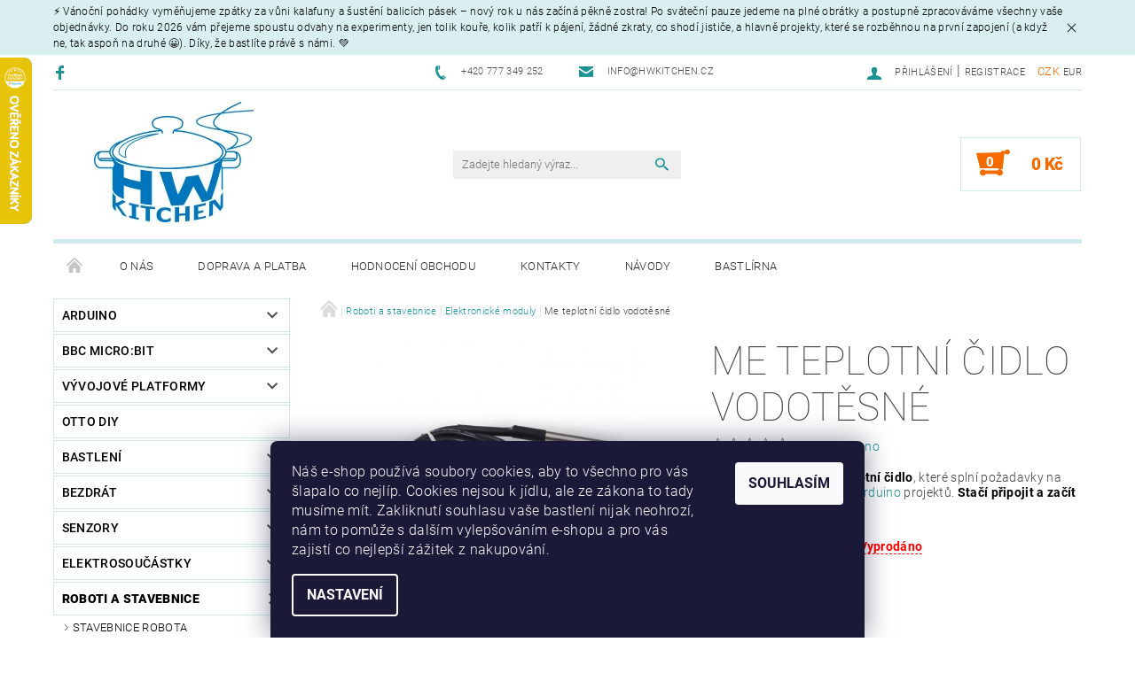

--- FILE ---
content_type: text/html; charset=utf-8
request_url: https://www.hwkitchen.cz/me-teplotni-cidlo-vodotesne/
body_size: 40145
content:
<!DOCTYPE html>
<html id="css" xml:lang='cs' lang='cs' class="external-fonts-loaded">
    <head>
        <link rel="preconnect" href="https://cdn.myshoptet.com" /><link rel="dns-prefetch" href="https://cdn.myshoptet.com" /><link rel="preload" href="https://cdn.myshoptet.com/prj/dist/master/cms/libs/jquery/jquery-1.11.3.min.js" as="script" />        <script>
dataLayer = [];
dataLayer.push({'shoptet' : {
    "pageId": 1463,
    "pageType": "productDetail",
    "currency": "CZK",
    "currencyInfo": {
        "decimalSeparator": ",",
        "exchangeRate": 1,
        "priceDecimalPlaces": 0,
        "symbol": "K\u010d",
        "symbolLeft": 0,
        "thousandSeparator": " "
    },
    "language": "cs",
    "projectId": 109472,
    "product": {
        "id": 1673,
        "guid": "64995e9b-8fd5-11e6-968a-0cc47a6c92bc",
        "hasVariants": false,
        "codes": [
            {
                "code": "MAK228"
            }
        ],
        "code": "MAK228",
        "name": "Me teplotn\u00ed \u010didlo vodot\u011bsn\u00e9",
        "appendix": "",
        "weight": 0.059999999999999998,
        "manufacturer": "Makeblock Education",
        "manufacturerGuid": "1EF53323DEAC641AAC93DA0BA3DED3EE",
        "currentCategory": "Roboti a stavebnice | Elektronick\u00e9 moduly",
        "currentCategoryGuid": "2392afb2-af14-11e6-968a-0cc47a6c92bc",
        "defaultCategory": "Roboti a stavebnice | Elektronick\u00e9 moduly",
        "defaultCategoryGuid": "2392afb2-af14-11e6-968a-0cc47a6c92bc",
        "currency": "CZK",
        "priceWithVat": 195
    },
    "stocks": [
        {
            "id": "ext",
            "title": "Sklad",
            "isDeliveryPoint": 0,
            "visibleOnEshop": 1
        }
    ],
    "cartInfo": {
        "id": null,
        "freeShipping": false,
        "freeShippingFrom": 1999,
        "leftToFreeGift": {
            "formattedPrice": "0 K\u010d",
            "priceLeft": 0
        },
        "freeGift": false,
        "leftToFreeShipping": {
            "priceLeft": 1999,
            "dependOnRegion": 0,
            "formattedPrice": "1 999 K\u010d"
        },
        "discountCoupon": [],
        "getNoBillingShippingPrice": {
            "withoutVat": 0,
            "vat": 0,
            "withVat": 0
        },
        "cartItems": [],
        "taxMode": "ORDINARY"
    },
    "cart": [],
    "customer": {
        "priceRatio": 1,
        "priceListId": 1,
        "groupId": null,
        "registered": false,
        "mainAccount": false
    }
}});
dataLayer.push({'cookie_consent' : {
    "marketing": "denied",
    "analytics": "denied"
}});
document.addEventListener('DOMContentLoaded', function() {
    shoptet.consent.onAccept(function(agreements) {
        if (agreements.length == 0) {
            return;
        }
        dataLayer.push({
            'cookie_consent' : {
                'marketing' : (agreements.includes(shoptet.config.cookiesConsentOptPersonalisation)
                    ? 'granted' : 'denied'),
                'analytics': (agreements.includes(shoptet.config.cookiesConsentOptAnalytics)
                    ? 'granted' : 'denied')
            },
            'event': 'cookie_consent'
        });
    });
});
</script>

<!-- Google Tag Manager -->
<script>(function(w,d,s,l,i){w[l]=w[l]||[];w[l].push({'gtm.start':
new Date().getTime(),event:'gtm.js'});var f=d.getElementsByTagName(s)[0],
j=d.createElement(s),dl=l!='dataLayer'?'&l='+l:'';j.async=true;j.src=
'https://www.googletagmanager.com/gtm.js?id='+i+dl;f.parentNode.insertBefore(j,f);
})(window,document,'script','dataLayer','GTM-5LD4LGH');</script>
<!-- End Google Tag Manager -->


        <meta http-equiv="content-type" content="text/html; charset=utf-8" />
        <title>Me teplotní čidlo vodotěsné - HWKITCHEN</title>

        <meta name="viewport" content="width=device-width, initial-scale=1.0" />
        <meta name="format-detection" content="telephone=no" />

        
            <meta property="og:type" content="website"><meta property="og:site_name" content="hwkitchen.cz"><meta property="og:url" content="https://www.hwkitchen.cz/me-teplotni-cidlo-vodotesne/"><meta property="og:title" content="Me teplotní čidlo vodotěsné - HWKITCHEN"><meta name="author" content="HWKITCHEN"><meta name="web_author" content="Shoptet.cz"><meta name="dcterms.rightsHolder" content="www.hwkitchen.cz"><meta name="robots" content="index,follow"><meta property="og:image" content="https://cdn.myshoptet.com/usr/www.hwkitchen.cz/user/shop/big/1673-2_me-teplotni-cidlo-vodotesne.jpg?58975b32"><meta property="og:description" content="Me teplotní čidlo vodotěsné. Univerzální a přesné teplotní čidlo, které splní požadavky na měření teploty ve většině Arduino projektů. Stačí připojit a začít měřit."><meta name="description" content="Me teplotní čidlo vodotěsné. Univerzální a přesné teplotní čidlo, které splní požadavky na měření teploty ve většině Arduino projektů. Stačí připojit a začít měřit."><meta name="google-site-verification" content="0oCYphF7tDsxZ0ERLlU0-Z8-R1zfWQHh6COaMW3bzWc"><meta property="product:price:amount" content="195"><meta property="product:price:currency" content="CZK">
        


        
        <noscript>
            <style media="screen">
                #category-filter-hover {
                    display: block !important;
                }
            </style>
        </noscript>
        
    <link href="https://cdn.myshoptet.com/prj/dist/master/cms/templates/frontend_templates/shared/css/font-face/roboto.css" rel="stylesheet"><link href="https://cdn.myshoptet.com/prj/dist/master/shop/dist/font-shoptet-05.css.5fd2e4de7b3b9cde3d11.css" rel="stylesheet">    <script>
        var oldBrowser = false;
    </script>
    <!--[if lt IE 9]>
        <script src="https://cdnjs.cloudflare.com/ajax/libs/html5shiv/3.7.3/html5shiv.js"></script>
        <script>
            var oldBrowser = '<strong>Upozornění!</strong> Používáte zastaralý prohlížeč, který již není podporován. Prosím <a href="https://www.whatismybrowser.com/" target="_blank" rel="nofollow">aktualizujte svůj prohlížeč</a> a zvyšte své UX.';
        </script>
    <![endif]-->

        <style>:root {--color-primary: #1d9395;--color-primary-h: 181;--color-primary-s: 67%;--color-primary-l: 35%;--color-primary-hover: #484848;--color-primary-hover-h: 0;--color-primary-hover-s: 0%;--color-primary-hover-l: 28%;--color-secondary: #f56b00;--color-secondary-h: 26;--color-secondary-s: 100%;--color-secondary-l: 48%;--color-secondary-hover: #d1ebec;--color-secondary-hover-h: 182;--color-secondary-hover-s: 42%;--color-secondary-hover-l: 87%;--color-tertiary: #000000;--color-tertiary-h: 0;--color-tertiary-s: 0%;--color-tertiary-l: 0%;--color-tertiary-hover: #000000;--color-tertiary-hover-h: 0;--color-tertiary-hover-s: 0%;--color-tertiary-hover-l: 0%;--color-header-background: #ffffff;--template-font: "Roboto";--template-headings-font: "Roboto";--header-background-url: none;--cookies-notice-background: #1A1937;--cookies-notice-color: #F8FAFB;--cookies-notice-button-hover: #f5f5f5;--cookies-notice-link-hover: #27263f;--templates-update-management-preview-mode-content: "Náhled aktualizací šablony je aktivní pro váš prohlížeč."}</style>

        <style>:root {--logo-x-position: 45px;--logo-y-position: -3px;--front-image-x-position: 0px;--front-image-y-position: 0px;}</style>

        <link href="https://cdn.myshoptet.com/prj/dist/master/shop/dist/main-05.css.1b62aa3d069f1dba0ebf.css" rel="stylesheet" media="screen" />

        <link rel="stylesheet" href="https://cdn.myshoptet.com/prj/dist/master/cms/templates/frontend_templates/_/css/print.css" media="print" />
                            <link rel="shortcut icon" href="/favicon.ico" type="image/x-icon" />
                                    <link rel="canonical" href="https://www.hwkitchen.cz/me-teplotni-cidlo-vodotesne/" />
        
        
        
            <script>
        var _hwq = _hwq || [];
        _hwq.push(['setKey', 'A1459ECDFE20F62B7A36C0970B673D8B']);
        _hwq.push(['setTopPos', '0']);
        _hwq.push(['showWidget', '21']);
        (function() {
            var ho = document.createElement('script');
            ho.src = 'https://cz.im9.cz/direct/i/gjs.php?n=wdgt&sak=A1459ECDFE20F62B7A36C0970B673D8B';
            var s = document.getElementsByTagName('script')[0]; s.parentNode.insertBefore(ho, s);
        })();
    </script>

                
                    
                <script>var shoptet = shoptet || {};shoptet.abilities = {"about":{"generation":2,"id":"05"},"config":{"category":{"product":{"image_size":"detail_alt_1"}},"navigation_breakpoint":991,"number_of_active_related_products":2,"product_slider":{"autoplay":false,"autoplay_speed":3000,"loop":true,"navigation":true,"pagination":true,"shadow_size":0}},"elements":{"recapitulation_in_checkout":true},"feature":{"directional_thumbnails":false,"extended_ajax_cart":false,"extended_search_whisperer":false,"fixed_header":false,"images_in_menu":false,"product_slider":false,"simple_ajax_cart":true,"smart_labels":false,"tabs_accordion":false,"tabs_responsive":false,"top_navigation_menu":false,"user_action_fullscreen":false}};shoptet.design = {"template":{"name":"Rock","colorVariant":"Seven"},"layout":{"homepage":"catalog3","subPage":"catalog3","productDetail":"catalog3"},"colorScheme":{"conversionColor":"#f56b00","conversionColorHover":"#d1ebec","color1":"#1d9395","color2":"#484848","color3":"#000000","color4":"#000000"},"fonts":{"heading":"Roboto","text":"Roboto"},"header":{"backgroundImage":null,"image":null,"logo":"https:\/\/www.hwkitchen.czuser\/logos\/hwkitchen.png","color":"#ffffff"},"background":{"enabled":false,"color":null,"image":null}};shoptet.config = {};shoptet.events = {};shoptet.runtime = {};shoptet.content = shoptet.content || {};shoptet.updates = {};shoptet.messages = [];shoptet.messages['lightboxImg'] = "Obrázek";shoptet.messages['lightboxOf'] = "z";shoptet.messages['more'] = "Více";shoptet.messages['cancel'] = "Zrušit";shoptet.messages['removedItem'] = "Položka byla odstraněna z košíku.";shoptet.messages['discountCouponWarning'] = "Zapomněli jste uplatnit slevový kupón. Pro pokračování jej uplatněte pomocí tlačítka vedle vstupního pole, nebo jej smažte.";shoptet.messages['charsNeeded'] = "Prosím, použijte minimálně 3 znaky!";shoptet.messages['invalidCompanyId'] = "Neplané IČ, povoleny jsou pouze číslice";shoptet.messages['needHelp'] = "Potřebujete pomoc?";shoptet.messages['showContacts'] = "Zobrazit kontakty";shoptet.messages['hideContacts'] = "Skrýt kontakty";shoptet.messages['ajaxError'] = "Došlo k chybě; obnovte prosím stránku a zkuste to znovu.";shoptet.messages['variantWarning'] = "Zvolte prosím variantu produktu.";shoptet.messages['chooseVariant'] = "Zvolte variantu";shoptet.messages['unavailableVariant'] = "Tato varianta není dostupná a není možné ji objednat.";shoptet.messages['withVat'] = "včetně DPH";shoptet.messages['withoutVat'] = "bez DPH";shoptet.messages['toCart'] = "Do košíku";shoptet.messages['emptyCart'] = "Prázdný košík";shoptet.messages['change'] = "Změnit";shoptet.messages['chosenBranch'] = "Zvolená pobočka";shoptet.messages['validatorRequired'] = "Povinné pole";shoptet.messages['validatorEmail'] = "Prosím vložte platnou e-mailovou adresu";shoptet.messages['validatorUrl'] = "Prosím vložte platnou URL adresu";shoptet.messages['validatorDate'] = "Prosím vložte platné datum";shoptet.messages['validatorNumber'] = "Vložte číslo";shoptet.messages['validatorDigits'] = "Prosím vložte pouze číslice";shoptet.messages['validatorCheckbox'] = "Zadejte prosím všechna povinná pole";shoptet.messages['validatorConsent'] = "Bez souhlasu nelze odeslat.";shoptet.messages['validatorPassword'] = "Hesla se neshodují";shoptet.messages['validatorInvalidPhoneNumber'] = "Vyplňte prosím platné telefonní číslo bez předvolby.";shoptet.messages['validatorInvalidPhoneNumberSuggestedRegion'] = "Neplatné číslo — navržený region: %1";shoptet.messages['validatorInvalidCompanyId'] = "Neplatné IČ, musí být ve tvaru jako %1";shoptet.messages['validatorFullName'] = "Nezapomněli jste příjmení?";shoptet.messages['validatorHouseNumber'] = "Prosím zadejte správné číslo domu";shoptet.messages['validatorZipCode'] = "Zadané PSČ neodpovídá zvolené zemi";shoptet.messages['validatorShortPhoneNumber'] = "Telefonní číslo musí mít min. 8 znaků";shoptet.messages['choose-personal-collection'] = "Prosím vyberte místo doručení u osobního odběru, není zvoleno.";shoptet.messages['choose-external-shipping'] = "Upřesněte prosím vybraný způsob dopravy";shoptet.messages['choose-ceska-posta'] = "Pobočka České Pošty není určena, zvolte prosím některou";shoptet.messages['choose-hupostPostaPont'] = "Pobočka Maďarské pošty není vybrána, zvolte prosím nějakou";shoptet.messages['choose-postSk'] = "Pobočka Slovenské pošty není zvolena, vyberte prosím některou";shoptet.messages['choose-ulozenka'] = "Pobočka Uloženky nebyla zvolena, prosím vyberte některou";shoptet.messages['choose-zasilkovna'] = "Pobočka Zásilkovny nebyla zvolena, prosím vyberte některou";shoptet.messages['choose-ppl-cz'] = "Pobočka PPL ParcelShop nebyla vybrána, vyberte prosím jednu";shoptet.messages['choose-glsCz'] = "Pobočka GLS ParcelShop nebyla zvolena, prosím vyberte některou";shoptet.messages['choose-dpd-cz'] = "Ani jedna z poboček služby DPD Parcel Shop nebyla zvolená, prosím vyberte si jednu z možností.";shoptet.messages['watchdogType'] = "Je zapotřebí vybrat jednu z možností u sledování produktu.";shoptet.messages['watchdog-consent-required'] = "Musíte zaškrtnout všechny povinné souhlasy";shoptet.messages['watchdogEmailEmpty'] = "Prosím vyplňte e-mail";shoptet.messages['privacyPolicy'] = 'Musíte souhlasit s ochranou osobních údajů';shoptet.messages['amountChanged'] = '(množství bylo změněno)';shoptet.messages['unavailableCombination'] = 'Není k dispozici v této kombinaci';shoptet.messages['specifyShippingMethod'] = 'Upřesněte dopravu';shoptet.messages['PIScountryOptionMoreBanks'] = 'Možnost platby z %1 bank';shoptet.messages['PIScountryOptionOneBank'] = 'Možnost platby z 1 banky';shoptet.messages['PIScurrencyInfoCZK'] = 'V měně CZK lze zaplatit pouze prostřednictvím českých bank.';shoptet.messages['PIScurrencyInfoHUF'] = 'V měně HUF lze zaplatit pouze prostřednictvím maďarských bank.';shoptet.messages['validatorVatIdWaiting'] = "Ověřujeme";shoptet.messages['validatorVatIdValid'] = "Ověřeno";shoptet.messages['validatorVatIdInvalid'] = "DIČ se nepodařilo ověřit, i přesto můžete objednávku dokončit";shoptet.messages['validatorVatIdInvalidOrderForbid'] = "Zadané DIČ nelze nyní ověřit, protože služba ověřování je dočasně nedostupná. Zkuste opakovat zadání později, nebo DIČ vymažte s vaši objednávku dokončete v režimu OSS. Případně kontaktujte prodejce.";shoptet.messages['validatorVatIdInvalidOssRegime'] = "Zadané DIČ nemůže být ověřeno, protože služba ověřování je dočasně nedostupná. Vaše objednávka bude dokončena v režimu OSS. Případně kontaktujte prodejce.";shoptet.messages['previous'] = "Předchozí";shoptet.messages['next'] = "Následující";shoptet.messages['close'] = "Zavřít";shoptet.messages['imageWithoutAlt'] = "Tento obrázek nemá popisek";shoptet.messages['newQuantity'] = "Nové množství:";shoptet.messages['currentQuantity'] = "Aktuální množství:";shoptet.messages['quantityRange'] = "Prosím vložte číslo v rozmezí %1 a %2";shoptet.messages['skipped'] = "Přeskočeno";shoptet.messages.validator = {};shoptet.messages.validator.nameRequired = "Zadejte jméno a příjmení.";shoptet.messages.validator.emailRequired = "Zadejte e-mailovou adresu (např. jan.novak@example.com).";shoptet.messages.validator.phoneRequired = "Zadejte telefonní číslo.";shoptet.messages.validator.messageRequired = "Napište komentář.";shoptet.messages.validator.descriptionRequired = shoptet.messages.validator.messageRequired;shoptet.messages.validator.captchaRequired = "Vyplňte bezpečnostní kontrolu.";shoptet.messages.validator.consentsRequired = "Potvrďte svůj souhlas.";shoptet.messages.validator.scoreRequired = "Zadejte počet hvězdiček.";shoptet.messages.validator.passwordRequired = "Zadejte heslo, které bude obsahovat min. 4 znaky.";shoptet.messages.validator.passwordAgainRequired = shoptet.messages.validator.passwordRequired;shoptet.messages.validator.currentPasswordRequired = shoptet.messages.validator.passwordRequired;shoptet.messages.validator.birthdateRequired = "Zadejte datum narození.";shoptet.messages.validator.billFullNameRequired = "Zadejte jméno a příjmení.";shoptet.messages.validator.deliveryFullNameRequired = shoptet.messages.validator.billFullNameRequired;shoptet.messages.validator.billStreetRequired = "Zadejte název ulice.";shoptet.messages.validator.deliveryStreetRequired = shoptet.messages.validator.billStreetRequired;shoptet.messages.validator.billHouseNumberRequired = "Zadejte číslo domu.";shoptet.messages.validator.deliveryHouseNumberRequired = shoptet.messages.validator.billHouseNumberRequired;shoptet.messages.validator.billZipRequired = "Zadejte PSČ.";shoptet.messages.validator.deliveryZipRequired = shoptet.messages.validator.billZipRequired;shoptet.messages.validator.billCityRequired = "Zadejte název města.";shoptet.messages.validator.deliveryCityRequired = shoptet.messages.validator.billCityRequired;shoptet.messages.validator.companyIdRequired = "Zadejte IČ.";shoptet.messages.validator.vatIdRequired = "Zadejte DIČ.";shoptet.messages.validator.billCompanyRequired = "Zadejte název společnosti.";shoptet.messages['loading'] = "Načítám…";shoptet.messages['stillLoading'] = "Stále načítám…";shoptet.messages['loadingFailed'] = "Načtení se nezdařilo. Zkuste to znovu.";shoptet.messages['productsSorted'] = "Produkty seřazeny.";shoptet.messages['formLoadingFailed'] = "Formulář se nepodařilo načíst. Zkuste to prosím znovu.";shoptet.messages.moreInfo = "Více informací";shoptet.config.showAdvancedOrder = true;shoptet.config.orderingProcess = {active: false,step: false};shoptet.config.documentsRounding = '3';shoptet.config.documentPriceDecimalPlaces = '2';shoptet.config.thousandSeparator = ' ';shoptet.config.decSeparator = ',';shoptet.config.decPlaces = '0';shoptet.config.decPlacesSystemDefault = '2';shoptet.config.currencySymbol = 'Kč';shoptet.config.currencySymbolLeft = '0';shoptet.config.defaultVatIncluded = 1;shoptet.config.defaultProductMaxAmount = 9999;shoptet.config.inStockAvailabilityId = -1;shoptet.config.defaultProductMaxAmount = 9999;shoptet.config.inStockAvailabilityId = -1;shoptet.config.cartActionUrl = '/action/Cart';shoptet.config.advancedOrderUrl = '/action/Cart/GetExtendedOrder/';shoptet.config.cartContentUrl = '/action/Cart/GetCartContent/';shoptet.config.stockAmountUrl = '/action/ProductStockAmount/';shoptet.config.addToCartUrl = '/action/Cart/addCartItem/';shoptet.config.removeFromCartUrl = '/action/Cart/deleteCartItem/';shoptet.config.updateCartUrl = '/action/Cart/setCartItemAmount/';shoptet.config.addDiscountCouponUrl = '/action/Cart/addDiscountCoupon/';shoptet.config.setSelectedGiftUrl = '/action/Cart/setSelectedGift/';shoptet.config.rateProduct = '/action/ProductDetail/RateProduct/';shoptet.config.customerDataUrl = '/action/OrderingProcess/step2CustomerAjax/';shoptet.config.registerUrl = '/registrace/';shoptet.config.agreementCookieName = 'site-agreement';shoptet.config.cookiesConsentUrl = '/action/CustomerCookieConsent/';shoptet.config.cookiesConsentIsActive = 1;shoptet.config.cookiesConsentOptAnalytics = 'analytics';shoptet.config.cookiesConsentOptPersonalisation = 'personalisation';shoptet.config.cookiesConsentOptNone = 'none';shoptet.config.cookiesConsentRefuseDuration = 30;shoptet.config.cookiesConsentName = 'CookiesConsent';shoptet.config.agreementCookieExpire = 30;shoptet.config.cookiesConsentSettingsUrl = '/cookies-settings/';shoptet.config.fonts = {"google":{"attributes":"100,300,400,500,700,900:latin-ext","families":["Roboto"],"urls":["https:\/\/cdn.myshoptet.com\/prj\/dist\/master\/cms\/templates\/frontend_templates\/shared\/css\/font-face\/roboto.css"]},"custom":{"families":["shoptet"],"urls":["https:\/\/cdn.myshoptet.com\/prj\/dist\/master\/shop\/dist\/font-shoptet-05.css.5fd2e4de7b3b9cde3d11.css"]}};shoptet.config.mobileHeaderVersion = '1';shoptet.config.fbCAPIEnabled = true;shoptet.config.fbPixelEnabled = true;shoptet.config.fbCAPIUrl = '/action/FacebookCAPI/';shoptet.content.regexp = /strana-[0-9]+[\/]/g;shoptet.content.colorboxHeader = '<div class="colorbox-html-content">';shoptet.content.colorboxFooter = '</div>';shoptet.customer = {};shoptet.csrf = shoptet.csrf || {};shoptet.csrf.token = 'csrf_RddjP1OL4739d0050af41023';shoptet.csrf.invalidTokenModal = '<div><h2>Přihlaste se prosím znovu</h2><p>Omlouváme se, ale Váš CSRF token pravděpodobně vypršel. Abychom mohli udržet Vaši bezpečnost na co největší úrovni potřebujeme, abyste se znovu přihlásili.</p><p>Děkujeme za pochopení.</p><div><a href="/login/?backTo=%2Fme-teplotni-cidlo-vodotesne%2F">Přihlášení</a></div></div> ';shoptet.csrf.formsSelector = 'csrf-enabled';shoptet.csrf.submitListener = true;shoptet.csrf.validateURL = '/action/ValidateCSRFToken/Index/';shoptet.csrf.refreshURL = '/action/RefreshCSRFTokenNew/Index/';shoptet.csrf.enabled = true;shoptet.config.googleAnalytics ||= {};shoptet.config.googleAnalytics.isGa4Enabled = true;shoptet.config.googleAnalytics.route ||= {};shoptet.config.googleAnalytics.route.ua = "UA";shoptet.config.googleAnalytics.route.ga4 = "GA4";shoptet.config.ums_a11y_category_page = true;shoptet.config.discussion_rating_forms = false;shoptet.config.ums_forms_redesign = false;shoptet.config.showPriceWithoutVat = '';shoptet.config.ums_a11y_login = false;</script>
        <script src="https://cdn.myshoptet.com/prj/dist/master/cms/libs/jquery/jquery-1.11.3.min.js"></script><script src="https://cdn.myshoptet.com/prj/dist/master/cms/libs/jquery/jquery-migrate-1.4.1.min.js"></script><script src="https://cdn.myshoptet.com/prj/dist/master/cms/libs/jquery/jquery-ui-1.8.24.min.js"></script>
    <script src="https://cdn.myshoptet.com/prj/dist/master/shop/dist/main-05.js.8c719cec2608516bd9d7.js"></script>
<script src="https://cdn.myshoptet.com/prj/dist/master/shop/dist/shared-2g.js.aa13ef3ecca51cd89ec5.js"></script><script src="https://cdn.myshoptet.com/prj/dist/master/cms/libs/jqueryui/i18n/datepicker-cs.js"></script><script>if (window.self !== window.top) {const script = document.createElement('script');script.type = 'module';script.src = "https://cdn.myshoptet.com/prj/dist/master/shop/dist/editorPreview.js.e7168e827271d1c16a1d.js";document.body.appendChild(script);}</script>        <script>
            jQuery.extend(jQuery.cybergenicsFormValidator.messages, {
                required: "Povinné pole",
                email: "Prosím vložte platnou e-mailovou adresu",
                url: "Prosím vložte platnou URL adresu",
                date: "Prosím vložte platné datum",
                number: "Vložte číslo",
                digits: "Prosím vložte pouze číslice",
                checkbox: "Zadejte prosím všechna povinná pole",
                validatorConsent: "Bez souhlasu nelze odeslat.",
                password: "Hesla se neshodují",
                invalidPhoneNumber: "Vyplňte prosím platné telefonní číslo bez předvolby.",
                invalidCompanyId: 'Nevalidní IČ, musí mít přesně 8 čísel (před kratší IČ lze dát nuly)',
                fullName: "Nezapomněli jste příjmení?",
                zipCode: "Zadané PSČ neodpovídá zvolené zemi",
                houseNumber: "Prosím zadejte správné číslo domu",
                shortPhoneNumber: "Telefonní číslo musí mít min. 8 znaků",
                privacyPolicy: "Musíte souhlasit s ochranou osobních údajů"
            });
        </script>
                                    
                
        
        <!-- User include -->
                <!-- api 422(76) html code header -->
<link rel="stylesheet" href="https://cdn.myshoptet.com/usr/api2.dklab.cz/user/documents/_doplnky/odpocet/109472/1404/109472_1404.css" type="text/css" /><style>
        :root {            
            --dklab-countdown-category-text-color: #FFFFFF;
            --dklab-countdown-detail-text-color: #FFFFFF;
            --dklab-countdown-background-lower-color: #F56B00;
            --dklab-countdown-background-upper-color: #F56B00;
            --dklab-countdown-background-lower-color-detail: #F56B00;
            --dklab-countdown-background-upper-color-detail: #F56B00;
            --dklab-countdown-carousel-text-color: #FFFFFF;            
            --dklab-countdown-radius: 0px;
            --dklab-countdown-carousel-background-color: #F56B00;
        }
        body:not(.type-detail) .flags-extra .flag.flag-discount {display: none !important;}</style>
<!-- api 498(150) html code header -->
<script async src="https://scripts.luigisbox.tech/LBX-542687.js"></script><meta name="luigisbox-tracker-id" content="450722-542687,cs"/><script type="text/javascript">const isPlpEnabled = sessionStorage.getItem('lbPlpEnabled') === 'true';if (isPlpEnabled) {const style = document.createElement("style");style.type = "text/css";style.id = "lb-plp-style";style.textContent = `body.type-category #content-wrapper,body.type-search #content-wrapper,body.type-category #content,body.type-search #content,body.type-category #content-in,body.type-search #content-in,body.type-category #main-in,body.type-search #main-in {min-height: 100vh;}body.type-category #content-wrapper > *,body.type-search #content-wrapper > *,body.type-category #content > *,body.type-search #content > *,body.type-category #content-in > *,body.type-search #content-in > *,body.type-category #main-in > *,body.type-search #main-in > * {display: none;}`;document.head.appendChild(style);}</script>
<!-- service 731(376) html code header -->
<link rel="preconnect" href="https://image.pobo.cz/" crossorigin>
<link rel="stylesheet" href="https://image.pobo.cz/assets/fix-header.css?v=10" media="print" onload="this.media='all'">
<script src="https://image.pobo.cz/assets/fix-header.js"></script>


<!-- service 425(79) html code header -->
<style>
.hodnoceni:before{content: "Jak o nás mluví zákazníci";}
.hodnoceni.svk:before{content: "Ako o nás hovoria zákazníci";}
.hodnoceni.hun:before{content: "Mit mondanak rólunk a felhasználók";}
.hodnoceni.pl:before{content: "Co mówią o nas klienci";}
.hodnoceni.eng:before{content: "Customer reviews";}
.hodnoceni.de:before{content: "Was unsere Kunden über uns denken";}
.hodnoceni.ro:before{content: "Ce spun clienții despre noi";}
.hodnoceni{margin: 20px auto;}
body:not(.paxio-merkur):not(.venus):not(.jupiter) .hodnoceni .vote-wrap {border: 0 !important;width: 24.5%;flex-basis: 25%;padding: 10px 20px !important;display: inline-block;margin: 0;vertical-align: top;}
.multiple-columns-body #content .hodnoceni .vote-wrap {width: 49%;flex-basis: 50%;}
.hodnoceni .votes-wrap {display: block; border: 1px solid #f7f7f7;margin: 0;width: 100%;max-width: none;padding: 10px 0; background: #fff;}
.hodnoceni .vote-wrap:nth-child(n+5){display: none !important;}
.hodnoceni:before{display: block;font-size: 18px;padding: 10px 20px;background: #fcfcfc;}
.sidebar .hodnoceni .vote-pic, .sidebar .hodnoceni .vote-initials{display: block;}
.sidebar .hodnoceni .vote-wrap, #column-l #column-l-in .hodnoceni .vote-wrap {width: 100% !important; display: block;}
.hodnoceni > a{display: block;text-align: right;padding-top: 6px;}
.hodnoceni > a:after{content: "››";display: inline-block;margin-left: 2px;}
.sidebar .hodnoceni:before, #column-l #column-l-in .hodnoceni:before {background: none !important; padding-left: 0 !important;}
.template-10 .hodnoceni{max-width: 952px !important;}
.page-detail .hodnoceni > a{font-size: 14px;}
.page-detail .hodnoceni{margin-bottom: 30px;}
@media screen and (min-width: 992px) and (max-width: 1199px) {
.hodnoceni .vote-rating{display: block;}
.hodnoceni .vote-time{display: block;margin-top: 3px;}
.hodnoceni .vote-delimeter{display: none;}
}
@media screen and (max-width: 991px) {
body:not(.paxio-merkur):not(.venus):not(.jupiter) .hodnoceni .vote-wrap {width: 49%;flex-basis: 50%;}
.multiple-columns-body #content .hodnoceni .vote-wrap {width: 99%;flex-basis: 100%;}
}
@media screen and (max-width: 767px) {
body:not(.paxio-merkur):not(.venus):not(.jupiter) .hodnoceni .vote-wrap {width: 99%;flex-basis: 100%;}
}
.home #main-product .hodnoceni{margin: 0 0 60px 0;}
.hodnoceni .votes-wrap.admin-response{display: none !important;}
.hodnoceni .vote-pic {width: 100px;}
.hodnoceni .vote-delimeter{display: none;}
.hodnoceni .vote-rating{display: block;}
.hodnoceni .vote-time {display: block;margin-top: 5px;}
@media screen and (min-width: 768px){
.template-12 .hodnoceni{max-width: 747px; margin-left: auto; margin-right: auto;}
}
@media screen and (min-width: 992px){
.template-12 .hodnoceni{max-width: 972px;}
}
@media screen and (min-width: 1200px){
.template-12 .hodnoceni{max-width: 1418px;}
}
.template-14 .hodnoceni .vote-initials{margin: 0 auto;}
.vote-pic img::before {display: none;}
.hodnoceni + .hodnoceni {display: none;}
</style>
<!-- project html code header -->
<!-- Jan Pikla úpravy - start -->
<link href="/user/documents/janpikla/extend.css?v=300920212038" rel="stylesheet">
<style>
.bool-jpf {
    background: #175EFA !important; /* barva štítku doprava zdarma */
}
</style>
<!-- Jan Pikla úpravy - konec -->

<script type="text/javascript">
$(document).ready(function(){ $('div a.p-watch-price').html('Hlídací pes'); });
</script>


<!-- Darek baner Updater.cz vcetne EUR -->
<!-- neplatné od 24.9.2024 (smazat tento řádek, pokud to má zase fungovat)
<script type="text/javascript">
function Zaokrouhli(cislo,pocet_destinych_mist){
var mocnina = 10;
for(var i = 1; i < pocet_destinych_mist; i++){
       mocnina = mocnina * 10;
}
cislo = cislo * mocnina;
cislo = Math.round(cislo);
cislo = cislo / mocnina;
return cislo;
 }

$(document).ready(function(){ 
var hodnota = $('.cart-main-price.cart-order-final-price').html();
var cenovahranice = 5000;
var eur = false;
if(hodnota){

if(hodnota.indexOf("€")!= -1){//je to EUR?
cenovahranice = 200;
var cena = hodnota.replace("€", "");
var cena = cena.replace(/ /g,'');
var cena = cena.replace(",", ".");
eur = true;
}
else
var cena = hodnota.replace(" Kč", "");
var cena = cena.replace(/ /g,'');

if(cena < cenovahranice) { 
var zaklad = cenovahranice;
var zbyvajiciCena = zaklad - cena;

if(eur == true){//EUR
zbyvajiciCena = Zaokrouhli(zbyvajiciCena, 2);
$('#summary').after('<br><p><img src="/user/documents/upload/hwkitchen/arduino-darek-eur.jpg" alt="darek k objednávce kniha"/></p>');
$('#summary').after('<br><p style="font-size:125%">Nakupte ještě za <b>' +zbyvajiciCena +' € </b> a získáte dárek. </p>');  

}else
{
$('#summary').after('<br><p><img src="/user/documents/upload/hwkitchen/arduino-darek-kc.jpg" alt="darek k objednávce kniha"/></p>'); 
$('#summary').after('<br><p style="font-size:125%">Nakupte ještě za <b>' +zbyvajiciCena +' Kč </b> a získáte dárek. </p>'); 

} 
}
}

$(document).ajaxComplete(function() {
var hodnota = $('.cart-main-price.cart-order-final-price').html();
if(hodnota){
if(hodnota.indexOf("€")!= -1){//je to EUR?
cenovahranice = 200;
var cena = hodnota.replace("€", "");
var cena = cena.replace(/ /g,'');
var cena = cena.replace(",", ".");
eur = true;
}else
var cena = hodnota.replace(" Kč", "");
var cena = cena.replace(/ /g,'')

if(cena < cenovahranice) { 
var zaklad = cenovahranice;
var zbyvajiciCena = zaklad - cena;

if(eur == true){//EUR
zbyvajiciCena = Zaokrouhli(zbyvajiciCena, 2);
$('#summary').after('<br><p><img src="/user/documents/upload/hwkitchen/arduino-darek-eur.jpg" alt="darek k objednávce kniha"/></p>');
$('#summary').after('<br><p style="font-size:125%">Nakupte ještě za <b>' +zbyvajiciCena +' € </b> a získáte dárek. </p>');  

}else
{
$('#summary').after('<br><p><img src="/user/documents/upload/hwkitchen/arduino-darek-kc.jpg" alt="darek k objednávce kniha"/></p>'); 
$('#summary').after('<br><p style="font-size:125%">Nakupte ještě za <b>' +zbyvajiciCena +' Kč </b> a získáte dárek. </p>'); 
}}
}

});});
</script>
<!-- Konec Darek baner Updater.cz vcetne EUR -->


<style type="text/css">
.bool-action, .bool-discount {
background: #f56b00;
}
.bool-new {
background: #1d9395;
}
.bool-tip {
background: #1d9395;
}

.scroll-box {
    background: #f4f4f4;
    border: 2px solid rgba(0, 0, 0, 0.1);
    /* height: 600px;  maximum height of the box, feel free to change this! */
    padding: 15px;
    overflow-y: scroll;
}
.scroll-box pre { overflow: hidden; overflow-x: visible;}

</style>
<link rel="stylesheet" href="https://cdn.myshoptet.com/usr/shoptet.tomashlad.eu/user/documents/extras/premium-carousel/dynamicka-vyska.css">

        <!-- /User include -->
                                <!-- Global site tag (gtag.js) - Google Analytics -->
    <script async src="https://www.googletagmanager.com/gtag/js?id=G-QB76DXRYFW"></script>
    <script>
        
        window.dataLayer = window.dataLayer || [];
        function gtag(){dataLayer.push(arguments);}
        

                    console.debug('default consent data');

            gtag('consent', 'default', {"ad_storage":"denied","analytics_storage":"denied","ad_user_data":"denied","ad_personalization":"denied","wait_for_update":500});
            dataLayer.push({
                'event': 'default_consent'
            });
        
        gtag('js', new Date());

        
                gtag('config', 'G-QB76DXRYFW', {"groups":"GA4","send_page_view":false,"content_group":"productDetail","currency":"CZK","page_language":"cs"});
        
                gtag('config', 'AW-1028393597', {"allow_enhanced_conversions":true});
        
        
        
        
        
                    gtag('event', 'page_view', {"send_to":"GA4","page_language":"cs","content_group":"productDetail","currency":"CZK"});
        
                gtag('set', 'currency', 'CZK');

        gtag('event', 'view_item', {
            "send_to": "UA",
            "items": [
                {
                    "id": "MAK228",
                    "name": "Me teplotn\u00ed \u010didlo vodot\u011bsn\u00e9",
                    "category": "Roboti a stavebnice \/ Elektronick\u00e9 moduly",
                                        "brand": "Makeblock Education",
                                                            "price": 161
                }
            ]
        });
        
        
        
        
        
                    gtag('event', 'view_item', {"send_to":"GA4","page_language":"cs","content_group":"productDetail","value":161,"currency":"CZK","items":[{"item_id":"MAK228","item_name":"Me teplotn\u00ed \u010didlo vodot\u011bsn\u00e9","item_brand":"Makeblock Education","item_category":"Roboti a stavebnice","item_category2":"Elektronick\u00e9 moduly","price":161,"quantity":1,"index":0}]});
        
        
        
        
        
        
        
        document.addEventListener('DOMContentLoaded', function() {
            if (typeof shoptet.tracking !== 'undefined') {
                for (var id in shoptet.tracking.bannersList) {
                    gtag('event', 'view_promotion', {
                        "send_to": "UA",
                        "promotions": [
                            {
                                "id": shoptet.tracking.bannersList[id].id,
                                "name": shoptet.tracking.bannersList[id].name,
                                "position": shoptet.tracking.bannersList[id].position
                            }
                        ]
                    });
                }
            }

            shoptet.consent.onAccept(function(agreements) {
                if (agreements.length !== 0) {
                    console.debug('gtag consent accept');
                    var gtagConsentPayload =  {
                        'ad_storage': agreements.includes(shoptet.config.cookiesConsentOptPersonalisation)
                            ? 'granted' : 'denied',
                        'analytics_storage': agreements.includes(shoptet.config.cookiesConsentOptAnalytics)
                            ? 'granted' : 'denied',
                                                                                                'ad_user_data': agreements.includes(shoptet.config.cookiesConsentOptPersonalisation)
                            ? 'granted' : 'denied',
                        'ad_personalization': agreements.includes(shoptet.config.cookiesConsentOptPersonalisation)
                            ? 'granted' : 'denied',
                        };
                    console.debug('update consent data', gtagConsentPayload);
                    gtag('consent', 'update', gtagConsentPayload);
                    dataLayer.push(
                        { 'event': 'update_consent' }
                    );
                }
            });
        });
    </script>

                <!-- Facebook Pixel Code -->
<script type="text/plain" data-cookiecategory="analytics">
!function(f,b,e,v,n,t,s){if(f.fbq)return;n=f.fbq=function(){n.callMethod?
            n.callMethod.apply(n,arguments):n.queue.push(arguments)};if(!f._fbq)f._fbq=n;
            n.push=n;n.loaded=!0;n.version='2.0';n.queue=[];t=b.createElement(e);t.async=!0;
            t.src=v;s=b.getElementsByTagName(e)[0];s.parentNode.insertBefore(t,s)}(window,
            document,'script','//connect.facebook.net/en_US/fbevents.js');
$(document).ready(function(){
fbq('set', 'autoConfig', 'false', '100117123808888')
fbq("init", "100117123808888", {}, { agent:"plshoptet" });
fbq("track", "PageView",{}, {"eventID":"4852ded0281c6c40c168d2b74b4091c9"});
window.dataLayer = window.dataLayer || [];
dataLayer.push({"fbpixel": "loaded","event": "fbloaded"});
fbq("track", "ViewContent", {"content_category":"Roboti a stavebnice \/ Elektronick\u00e9 moduly","content_type":"product","content_name":"Me teplotn\u00ed \u010didlo vodot\u011bsn\u00e9","content_ids":["MAK228"],"value":"161","currency":"CZK","base_id":1673,"category_path":["Roboti a stavebnice","Elektronick\u00e9 moduly"]}, {"eventID":"4852ded0281c6c40c168d2b74b4091c9"});
});
</script>
<noscript>
<img height="1" width="1" style="display:none" src="https://www.facebook.com/tr?id=100117123808888&ev=PageView&noscript=1"/>
</noscript>
<!-- End Facebook Pixel Code -->

                                <script>
    (function(t, r, a, c, k, i, n, g) { t['ROIDataObject'] = k;
    t[k]=t[k]||function(){ (t[k].q=t[k].q||[]).push(arguments) },t[k].c=i;n=r.createElement(a),
    g=r.getElementsByTagName(a)[0];n.async=1;n.src=c;g.parentNode.insertBefore(n,g)
    })(window, document, 'script', '//www.heureka.cz/ocm/sdk.js?source=shoptet&version=2&page=product_detail', 'heureka', 'cz');

    heureka('set_user_consent', 0);
</script>
                    </head>
    <body class="desktop id-1463 in-elektronicke-moduly template-05 type-product type-detail page-detail ajax-add-to-cart">
    
        <div id="fb-root"></div>
        <script>
            window.fbAsyncInit = function() {
                FB.init({
//                    appId            : 'your-app-id',
                    autoLogAppEvents : true,
                    xfbml            : true,
                    version          : 'v19.0'
                });
            };
        </script>
        <script async defer crossorigin="anonymous" src="https://connect.facebook.net/cs_CZ/sdk.js"></script>
    
<!-- Google Tag Manager (noscript) -->
<noscript><iframe src="https://www.googletagmanager.com/ns.html?id=GTM-5LD4LGH"
height="0" width="0" style="display:none;visibility:hidden"></iframe></noscript>
<!-- End Google Tag Manager (noscript) -->


        <div class="site-msg information small-12">
        <div class="row small-12">
            <div class="column">
                <div class="text">
                    ⚡ Vánoční pohádky vyměňujeme zpátky za vůni kalafuny a šustění balicích pásek – nový rok u nás začíná pěkně zostra! Po sváteční pauze jedeme na plné obrátky a postupně zpracováváme všechny vaše objednávky. Do roku 2026 vám přejeme spoustu odvahy na experimenty, jen tolik kouře, kolik patří k pájení, žádné zkraty, co shodí jističe, a hlavně projekty, které se rozběhnou na první zapojení (a když ne, tak aspoň na druhé 😀). Díky, že bastlíte právě s námi. 💚
                </div>

                <div class="close js-close-information-msg"></div>
            </div>
        </div>
    </div>
    
    
    <div id="main-wrapper">
        <div id="main-wrapper-in" class="large-12 medium-12 small-12">
            <div id="main" class="large-12 medium-12 small-12 row">

                

                <div id="header" class="large-12 medium-12 small-12 columns">
                    <header id="header-in" class="large-12 medium-12 small-12 row collapse">
                        
<div class="row header-info">
                <div class="large-4 medium-2  small-12 left hide-for-small">
                            <span class="checkout-facebook header-social-icon">
                    <a href="https://www.facebook.com/hardware.kitchen/" title="Facebook" target="_blank">&nbsp;</a>
                </span>
                                </div>
        
        <div class="large-4 medium-6 small-6 columns currable">

            <div class="row collapse header-contacts">
                                                                                        <div class="large-6 tac medium-6 small-12 header-phone columns left">
                        <a href="tel:+420777349252" title="Telefon"><span>+420 777 349 252</span></a>
                    </div>
                                                    <div class="large-6 tac medium-6 small-12 header-email columns left">
                                                    <a href="mailto:info@hwkitchen.cz"><span>info@hwkitchen.cz</span></a>
                                            </div>
                            </div>
        </div>
    
    <div class="large-4 medium-4 small-6 left top-links-holder">
                            <div id="langs-curr">
                                    <a href="/action/Currency/changeCurrency/?currencyCode=CZK" title="CZK" class="active" rel="nofollow">CZK</a>
                                    <a href="/action/Currency/changeCurrency/?currencyCode=EUR" title="EUR" rel="nofollow">EUR</a>
                            </div>
                        <div id="top-links">
            <span class="responsive-mobile-visible responsive-all-hidden box-account-links-trigger-wrap">
                <span class="box-account-links-trigger"></span>
            </span>
            <ul class="responsive-mobile-hidden box-account-links list-inline list-reset">
                
                                                                                                        <li>
                                    <a class="icon-account-login" href="/login/?backTo=%2Fme-teplotni-cidlo-vodotesne%2F" title="Přihlášení" data-testid="signin" rel="nofollow"><span>Přihlášení</span></a>
                                </li>
                                <li>
                                    <span class="responsive-mobile-hidden"> |</span>
                                    <a href="/registrace/" title="Registrace" data-testid="headerSignup" rel="nofollow">Registrace</a>
                                </li>
                                                                                        
            </ul>
        </div>
    </div>
</div>
<div class="header-center row">
    
    <div class="large-4 medium-4 small-6">
                                <a href="/" title="HWKITCHEN" id="logo" data-testid="linkWebsiteLogo"><img src="https://cdn.myshoptet.com/usr/www.hwkitchen.cz/user/logos/hwkitchen.png" alt="HWKITCHEN" /></a>
    </div>
    
    <div class="large-4 medium-4 small-12">
                <div class="searchform large-8 medium-12 small-12" itemscope itemtype="https://schema.org/WebSite">
            <meta itemprop="headline" content="Elektronické moduly"/>
<meta itemprop="url" content="https://www.hwkitchen.cz"/>
        <meta itemprop="text" content="Me teplotní čidlo vodotěsné. Univerzální a přesné teplotní čidlo, které splní požadavky na měření teploty ve většině Arduino projektů. Stačí připojit a začít měřit."/>

            <form class="search-whisperer-wrap-v1 search-whisperer-wrap" action="/action/ProductSearch/prepareString/" method="post" itemprop="potentialAction" itemscope itemtype="https://schema.org/SearchAction" data-testid="searchForm">
                <fieldset>
                    <meta itemprop="target" content="https://www.hwkitchen.cz/vyhledavani/?string={string}"/>
                    <div class="large-10 medium-8 small-10 left">
                        <input type="hidden" name="language" value="cs" />
                        <input type="search" name="string" itemprop="query-input" class="s-word" placeholder="Zadejte hledaný výraz..." autocomplete="off" data-testid="searchInput" />
                    </div>
                    <div class="tar large-2 medium-4 small-2 left">
                        <input type="submit" value="Hledat" class="b-search" data-testid="searchBtn" />
                    </div>
                    <div class="search-whisperer-container-js"></div>
                    <div class="search-notice large-12 medium-12 small-12" data-testid="searchMsg">Prosím, použijte minimálně 3 znaky!</div>
                </fieldset>
            </form>
        </div>
    </div>
    
    <div class="large-4 medium-4 small-6 tar">
                                
                        <div class="place-cart-here">
                <div id="header-cart-wrapper" class="header-cart-wrapper menu-element-wrap">
    <a href="/kosik/" id="header-cart" class="header-cart" data-testid="headerCart" rel="nofollow">
        
        
    <strong class="header-cart-count" data-testid="headerCartCount">
        <span>
                            0
                    </span>
    </strong>

        <strong class="header-cart-price" data-testid="headerCartPrice">
            0 Kč
        </strong>
    </a>

    <div id="cart-recapitulation" class="cart-recapitulation menu-element-submenu align-right hover-hidden" data-testid="popupCartWidget">
                    <div class="cart-reca-single darken tac" data-testid="cartTitle">
                Váš nákupní košík je prázdný            </div>
            </div>
</div>
            </div>
            </div>
    
</div>

             <nav id="menu" class="large-12 medium-12 small-12"><ul class="inline-list list-inline valign-top-inline left"><li class="first-line"><a href="/" id="a-home" data-testid="headerMenuItem">Úvodní stránka</a></li><li class="menu-item-1451">    <a href="/o-nas-hwkitchen/"  data-testid="headerMenuItem">
        O nás
    </a>
</li><li class="menu-item-1457">    <a href="/doprava-platba-hwkitchen/"  data-testid="headerMenuItem">
        Doprava a platba
    </a>
</li><li class="menu-item--51 navigation-submenu-trigger-wrap icon-menu-arrow-wrap">    <a href="/hodnoceni-obchodu/"  data-testid="headerMenuItem">
        Hodnocení obchodu
    </a>
</li><li class="menu-item-29">    <a href="/kontakty-hwkitchen/"  data-testid="headerMenuItem">
        Kontakty
    </a>
</li><li class="menu-item-1536">    <a href="/navody-hwkitchen/"  data-testid="headerMenuItem">
        Návody
    </a>
</li><li class="menu-item-external-54 navigation-submenu-trigger-wrap icon-menu-arrow-wrap">    <a href="https://bastlirna.hwkitchen.cz"  target="_blank" data-testid="headerMenuItem">
        Bastlírna
    </a>
</li></ul><div id="menu-helper-wrapper"><div id="menu-helper" data-testid="hamburgerMenu">&nbsp;</div><ul id="menu-helper-box"></ul></div></nav>

<script>
$(document).ready(function() {
    checkSearchForm($('.searchform'), "Prosím, použijte minimálně 3 znaky!");
});
var userOptions = {
    carousel : {
        stepTimer : 4000,
        fadeTimer : 800
    }
};
</script>


                    </header>
                </div>
                <div id="main-in" class="large-12 medium-12 small-12 columns">
                    <div id="main-in-in" class="large-12 medium-12 small-12">
                        
                        <div id="content" class="large-12 medium-12 small-12 row">
                            
                                                                    <aside id="column-l" class="large-3 medium-3 small-12 columns sidebar">
                                        <div id="column-l-in">
                                                                                                                                                <div class="box-even">
                        
<div id="categories">
                        <div class="categories cat-01 expandable" id="cat-685">
                <div class="topic"><a href="/arduino/">Arduino</a></div>
        
<ul >
                <li ><a href="/arduino-originaly/" title="Arduino originály">Arduino originály</a>
                            </li>             <li ><a href="/arduino-klony/" title="Arduino klony">Arduino klony</a>
                            </li>             <li ><a href="/arduino-shieldy/" title="Arduino shieldy">Arduino shieldy</a>
                            </li>             <li ><a href="/arduino-kity/" title="Arduino kity">Arduino kity</a>
                            </li>             <li ><a href="/arduino-prislusenstvi/" title="Arduino příslušenství">Arduino příslušenství</a>
                            </li>             <li ><a href="/arduino-knihy/" title="Arduino knihy">Arduino knihy</a>
            </li>     </ul> 
    </div>
            <div class="categories cat-02 expandable" id="cat-1545">
                <div class="topic"><a href="/bbc-microbit/">BBC micro:bit</a></div>
        
<ul >
                <li ><a href="/microbit-elektronicke-stavebnice/" title="Elektronické stavebnice">Elektronické stavebnice</a>
                            </li>             <li ><a href="/microbit-kreativni-hracky/" title="Kreativní hračky">Kreativní hračky</a>
                            </li>             <li ><a href="/kompatibilni-s-lego/" title="Kompatibilní s LEGO®">Kompatibilní s LEGO®</a>
                            </li>             <li ><a href="/microbit-elektronicke-moduly/" title="Elektronické moduly">Elektronické moduly</a>
            </li>             <li ><a href="/microbit-prislusenstvi/" title="Micro:bit příslušenství">Micro:bit příslušenství</a>
                            </li>     </ul> 
    </div>
            <div class="categories cat-01 expandable" id="cat-1676">
                <div class="topic"><a href="/vyvojove-platformy/">Vývojové platformy</a></div>
        
<ul >
                <li ><a href="/fpga/" title="FPGA">FPGA</a>
                            </li>             <li ><a href="/esp/" title="ESP">ESP</a>
            </li>     </ul> 
    </div>
            <div class="categories cat-02" id="cat-1634">
                <div class="topic"><a href="/otto-diy/">Otto DIY</a></div>
        

    </div>
            <div class="categories cat-01 expandable" id="cat-988">
                <div class="topic"><a href="/bastleni/">Bastlení</a></div>
        
<ul >
                <li ><a href="/breakout-pcb/" title="Breakout desky">Breakout desky</a>
            </li>             <li ><a href="/kontaktni-pole/" title="Kontaktní pole">Kontaktní pole</a>
            </li>             <li ><a href="/propojovaci-vodice/" title="Propojovací vodiče">Propojovací vodiče</a>
            </li>             <li ><a href="/akumulatory-baterie/" title="Akumulátory a baterie">Akumulátory a baterie</a>
            </li>             <li ><a href="/napajeci-zdroje/" title="Napajeci zdroje">Napajeci zdroje</a>
            </li>             <li ><a href="/konektory-bastleni/" title="Konektory">Konektory</a>
                            </li>     </ul> 
    </div>
            <div class="categories cat-02 expandable" id="cat-1021">
                <div class="topic"><a href="/bezdrat/">Bezdrát</a></div>
        
<ul >
                <li ><a href="/bezdrat-wifi/" title="WiFi">WiFi</a>
            </li>             <li ><a href="/bezdrat-gsm/" title="GSM">GSM</a>
            </li>             <li ><a href="/bezdrat-bluetooth/" title="Bluetooth">Bluetooth</a>
            </li>             <li ><a href="/bezdrat-zigbee/" title="ZigBee">ZigBee</a>
            </li>             <li ><a href="/bezdrat-nordic/" title="Nordic">Nordic</a>
            </li>             <li ><a href="/bezdrat-rflink/" title="RF Link">RF Link</a>
            </li>             <li ><a href="/bezdrat-infra/" title="Infra">Infra</a>
            </li>     </ul> 
    </div>
            <div class="categories cat-01 expandable" id="cat-1060">
                <div class="topic"><a href="/senzory/">Senzory</a></div>
        
<ul >
                <li ><a href="/senzory-vzdalenost/" title="Vzdálenost">Vzdálenost</a>
            </li>             <li ><a href="/senzory-teplota/" title="Teplota">Teplota</a>
            </li>             <li ><a href="/senzory-vlhkost/" title="Vlhkost">Vlhkost</a>
            </li>             <li ><a href="/senzory-prutok/" title="Průtok">Průtok</a>
            </li>             <li ><a href="/senzory-sila/" title="Síla">Síla</a>
            </li>             <li ><a href="/senzory-svetlo/" title="Světlo">Světlo</a>
            </li>             <li ><a href="/senzory-pocasi/" title="Počasí">Počasí</a>
            </li>             <li ><a href="/senzory-infra/" title="Infra">Infra</a>
            </li>             <li ><a href="/senzory-pohyb/" title="Pohyb">Pohyb</a>
            </li>             <li ><a href="/senzory-vibrace/" title="Vibrace">Vibrace</a>
                            </li>             <li ><a href="/senzory-plyn/" title="Plyn">Plyn</a>
            </li>             <li ><a href="/senzory-hladina/" title="Hladina">Hladina</a>
            </li>             <li ><a href="/senzory-gps/" title="GPS">GPS</a>
            </li>             <li ><a href="/senzory-kompas/" title="Kompas">Kompas</a>
            </li>             <li ><a href="/senzory-zrychleni/" title="Zrychlení">Zrychlení</a>
            </li>             <li ><a href="/senzory-gyroskop/" title="Gyroskop">Gyroskop</a>
            </li>             <li ><a href="/senzory-ohyb/" title="Ohyb">Ohyb</a>
            </li>             <li ><a href="/senzory-naklon/" title="Náklon">Náklon</a>
            </li>             <li ><a href="/senzory-rfid/" title="RFID">RFID</a>
            </li>             <li ><a href="/senzory-nfc/" title="NFC">NFC</a>
            </li>             <li ><a href="/senzory-tlak/" title="Tlak">Tlak</a>
            </li>             <li ><a href="/senzory-vyska/" title="Výška">Výška</a>
            </li>             <li ><a href="/senzory-otisk-prstu/" title="Otisk prstu">Otisk prstu</a>
            </li>             <li ><a href="/senzory-rgb/" title="RGB">RGB</a>
            </li>             <li ><a href="/senzory-gesto/" title="Gesto">Gesto</a>
            </li>             <li ><a href="/senzory-barva/" title="Barva">Barva</a>
            </li>             <li ><a href="/senzory-zvuk/" title="Zvuk">Zvuk</a>
            </li>             <li ><a href="/srdecni-tep/" title="Srdeční tep">Srdeční tep</a>
            </li>             <li ><a href="/plamen/" title="Plamen">Plamen</a>
            </li>             <li ><a href="/senzory-dotyk/" title="Dotyk">Dotyk</a>
                            </li>     </ul> 
    </div>
            <div class="categories cat-02 expandable" id="cat-955">
                <div class="topic"><a href="/elektrosoucastky/">Elektrosoučástky</a></div>
        
<ul >
                <li ><a href="/led/" title="LEDky">LEDky</a>
            </li>             <li ><a href="/displeje/" title="Displeje">Displeje</a>
            </li>             <li ><a href="/spinace/" title="Spínače">Spínače</a>
            </li>             <li ><a href="/tlacitka/" title="Tlačítka">Tlačítka</a>
            </li>             <li ><a href="/konektory/" title="Konektory">Konektory</a>
            </li>             <li ><a href="/kabely/" title="Kabely">Kabely</a>
            </li>             <li ><a href="/reproduktory/" title="Reproduktory">Reproduktory</a>
            </li>             <li ><a href="/resistory/" title="Rezistory">Rezistory</a>
            </li>             <li ><a href="/elektrosoucastky-ostatni/" title="Ostatní">Ostatní</a>
            </li>     </ul> 
    </div>
            <div class="categories cat-01 expandable cat-active expanded" id="cat-1141">
                <div class="topic"><a href="/roboti-stavebnice/" class="expanded">Roboti a stavebnice</a></div>
        
<ul class="expanded">
                <li class="expandable"><a href="/stavebnice-robota/" title="Stavebnice robota">Stavebnice robota</a>
            </li>             <li ><a href="/elektronicke-stavebnice/" title="Elektronické stavebnice">Elektronické stavebnice</a>
                            </li>             <li class="active  expanded"><a href="/elektronicke-moduly/" title="Elektronické moduly">Elektronické moduly</a>
                            </li>             <li ><a href="/serva/" title="Serva">Serva</a>
            </li>             <li ><a href="/drivery/" title="Drivery">Drivery</a>
                            </li>             <li ><a href="/motory/" title="Motory">Motory</a>
            </li>             <li ><a href="/aktuatory/" title="Aktuátory">Aktuátory</a>
            </li>             <li ><a href="/kola/" title="Kola">Kola</a>
            </li>             <li ><a href="/roboti-stavebnice-ostatni/" title="Ostatní">Ostatní</a>
            </li>     </ul> 
    </div>
            <div class="categories cat-02" id="cat-1216">
                <div class="topic"><a href="/nastroje-bastleni/">Nástroje</a></div>
        

    </div>
            <div class="categories cat-01" id="cat-1210">
                <div class="topic"><a href="/ruzne-bastleni/">Různé</a></div>
        

    </div>
            <div class="categories cat-02" id="cat-1500">
                <div class="topic"><a href="/hwkitchen-outlet/">HWKITCHEN OUTLET</a></div>
        

    </div>
        
                                    <div class="categories cat-02 expandable" id="cat-manufacturers" data-testid="brandsList">
                
                <div class="topic"><a href="https://www.hwkitchen.cz/znacka/" data-testid="brandsText">Značky</a></div>
                <ul class="noDisplay">
                                            <li>
                            <a href="/arduino-cc/" data-testid="brandName">Arduino.cc</a>
                        </li>
                                            <li>
                            <a href="/cz-nic/" data-testid="brandName">CZ.NIC</a>
                        </li>
                                            <li>
                            <a href="/elecfreaks/" data-testid="brandName">ElecFreaks</a>
                        </li>
                                            <li>
                            <a href="/hwkitchen/" data-testid="brandName">HWKITCHEN</a>
                        </li>
                                            <li>
                            <a href="/keyestudio/" data-testid="brandName">Keyestudio</a>
                        </li>
                                            <li>
                            <a href="/linksprite/" data-testid="brandName">LinkSprite</a>
                        </li>
                                            <li>
                            <a href="/makeblock-education/" data-testid="brandName">Makeblock Education</a>
                        </li>
                                            <li>
                            <a href="/octopus-lab-2/" data-testid="brandName">Octopus LAB</a>
                        </li>
                                            <li>
                            <a href="/otto-diy-2/" data-testid="brandName">Otto DIY</a>
                        </li>
                                            <li>
                            <a href="/seeed-studio/" data-testid="brandName">Seeed Studio</a>
                        </li>
                                            <li>
                            <a href="/sixfab/" data-testid="brandName">Sixfab</a>
                        </li>
                                            <li>
                            <a href="/snapbit/" data-testid="brandName">snap:bit</a>
                        </li>
                                            <li>
                            <a href="/sparkfun/" data-testid="brandName">SparkFun</a>
                        </li>
                                            <li>
                            <a href="/tinko/" data-testid="brandName">TINKO</a>
                        </li>
                                            <li>
                            <a href="/waveshare/" data-testid="brandName">Waveshare</a>
                        </li>
                                            <li>
                            <a href="/yahboom/" data-testid="brandName">Yahboom</a>
                        </li>
                                    </ul>
            </div>
            
</div>

                    </div>
                                                                                                                                                        <div class="box-odd">
                                        
<div class="box large-12 medium-12 small-12 hide-for-small" id="newsletter">
    <h3 class="topic">Newsletter</h3>
    
    <form action="/action/MailForm/subscribeToNewsletters/" method="post">
        <fieldset>
            
            <input type="hidden" name="formId" value="2" />
            <div class="large-7 medium-12 small-12 left">
                                <span class="no-css">Nevyplňujte toto pole:</span>
                <input type="text" name="surname" class="no-css" />
                <label for="n-email" class="no-css">Váš e-mail</label>
                <input type="text" id="n-email" class="panel-element required email query-input large-12 medium-12" name="email"
                    placeholder="Váš e-mail..." />
            </div>
            <div class="tar large-5 medium-12 small-12 left">
                                                                <input type="submit" value="Přihlásit se" class="b-confirm b-subscribe tiny button large-12 medium-12" />
            </div>
                        
            
        </fieldset>
    </form>
</div>


    
                    </div>
                                                                                                                                                                                                    <div class="box-even">
                            
    <section class="box section hide-for-small">
        <h3 class="topic"><a href="/navody-hwkitchen/">Návody HWKITCHEN</a></h3>
                                    <article>
                                        <h4><a href="/navody-hwkitchen/jak-na-vyukovy-multifunkcni-shield-hwkitchen-navody/" title="Jak na výukový multifunkční Shield?"
                                                   >Jak na výukový multifunkční Shield?</a></h4>
                                                        </article>
                                                <article>
                                        <h4><a href="/navody-hwkitchen/lcd-displej-pomoci-i2c-sbernice-hwkitchen-navody/" title="LCD displej pomocí I2C sběrnice"
                                                   >LCD displej pomocí I2C sběrnice</a></h4>
                                                        </article>
                                                <article>
                                        <h4><a href="/navody-hwkitchen/jak-na-motor-shield-l293d-hwkitchen-navody/" title="Jak na Motor shield L293D"
                                                   >Jak na Motor shield L293D</a></h4>
                                                        </article>
                                </section>


                        </div>
                                                                                                                                                                                <div class="box-odd">
                        <div class="box no-border hide-for-small" id="facebookWidget">
    <h3 class="topic">Facebook</h3>
    <div class="fb-page" data-href="https://www.facebook.com/hardware.kitchen/" data-hide-cover="false" data-show-facepile="true" data-show-posts="true" data-width="268" data-height="2400" style="overflow:hidden"><div class="fb-xfbml-parse-ignore"><blockquote cite="https://www.facebook.com/hardware.kitchen/"><a href="https://www.facebook.com/hardware.kitchen/">HWKITCHEN</a></blockquote></div></div>

</div>

                    </div>
                                                                                                    </div>
                                    </aside>
                                                            

                            
                                <main id="content-in" class="large-9 medium-9 small-12 columns">

                                                                                                                        <p id="navigation" itemscope itemtype="https://schema.org/BreadcrumbList">
                                                                                                        <span id="navigation-first" data-basetitle="HWKITCHEN" itemprop="itemListElement" itemscope itemtype="https://schema.org/ListItem">
                    <a href="/" itemprop="item" class="navigation-home-icon">
                        &nbsp;<meta itemprop="name" content="Domů" />                    </a>
                    <meta itemprop="position" content="1" />
                    <span class="navigation-bullet">&nbsp;&rsaquo;&nbsp;</span>
                </span>
                                                        <span id="navigation-1" itemprop="itemListElement" itemscope itemtype="https://schema.org/ListItem">
                        <a href="/roboti-stavebnice/" itemprop="item"><span itemprop="name">Roboti a stavebnice</span></a>
                        <meta itemprop="position" content="2" />
                        <span class="navigation-bullet">&nbsp;&rsaquo;&nbsp;</span>
                    </span>
                                                        <span id="navigation-2" itemprop="itemListElement" itemscope itemtype="https://schema.org/ListItem">
                        <a href="/elektronicke-moduly/" itemprop="item"><span itemprop="name">Elektronické moduly</span></a>
                        <meta itemprop="position" content="3" />
                        <span class="navigation-bullet">&nbsp;&rsaquo;&nbsp;</span>
                    </span>
                                                                            <span id="navigation-3" itemprop="itemListElement" itemscope itemtype="https://schema.org/ListItem">
                        <meta itemprop="item" content="https://www.hwkitchen.cz/me-teplotni-cidlo-vodotesne/" />
                        <meta itemprop="position" content="4" />
                        <span itemprop="name" data-title="Me teplotní čidlo vodotěsné">Me teplotní čidlo vodotěsné</span>
                    </span>
                            </p>
                                                                                                            


                                                                            
    
<div itemscope itemtype="https://schema.org/Product" class="p-detail-inner">
    <meta itemprop="url" content="https://www.hwkitchen.cz/me-teplotni-cidlo-vodotesne/" />
    <meta itemprop="image" content="https://cdn.myshoptet.com/usr/www.hwkitchen.cz/user/shop/big/1673-2_me-teplotni-cidlo-vodotesne.jpg?58975b32" />
            <meta itemprop="description" content="Univerzální a přesné teplotní čidlo, které splní požadavky na měření teploty ve většině Arduino projektů. Stačí připojit a začít měřit." />
                <span class="js-hidden" itemprop="manufacturer" itemscope itemtype="https://schema.org/Organization">
            <meta itemprop="name" content="Makeblock Education" />
        </span>
        <span class="js-hidden" itemprop="brand" itemscope itemtype="https://schema.org/Brand">
            <meta itemprop="name" content="Makeblock Education" />
        </span>
                            <meta itemprop="gtin13" content="6928819500624" />            
    
    <form action="/action/Cart/addCartItem/" method="post" class="p-action csrf-enabled" id="product-detail-form" data-testid="formProduct">
        <fieldset>
                        <meta itemprop="category" content="Úvodní stránka &gt; Roboti a stavebnice &gt; Elektronické moduly &gt; Me teplotní čidlo vodotěsné" />
            <input type="hidden" name="productId" value="1673" />
                            <input type="hidden" name="priceId" value="1697" />
                        <input type="hidden" name="language" value="cs" />

            <table id="t-product-detail" data-testid="gridProductItem">
                <tbody>
                    <tr>
                        <td id="td-product-images" class="large-6 medium-6 small-12 left breaking-table">

                            
    <div id="product-images" class="large-12 medium-12 small-12">
                
        <div class="zoom-small-image large-12 medium-12 small-12">
            
            
                            <img src="https://cdn.myshoptet.com/prj/dist/master/cms/templates/frontend_templates/_/img/magnifier.png" alt="Efekt lupa" class="magnifier" />
                <div class="hidden-js"><a data-gallery="lightbox[gallery]" id="lightbox-gallery" href="https://cdn.myshoptet.com/usr/www.hwkitchen.cz/user/shop/big/1673-2_me-teplotni-cidlo-vodotesne.jpg?58975b32">
                                        <img src="https://cdn.myshoptet.com/usr/www.hwkitchen.cz/user/shop/related/1673-2_me-teplotni-cidlo-vodotesne.jpg?58975b32" alt="Me teplotní čidlo vodotěsné" />
                </a></div>
                        <div style="top: 0px; position: relative;" id="wrap" class="">
                                    <a href="https://cdn.myshoptet.com/usr/www.hwkitchen.cz/user/shop/big/1673-2_me-teplotni-cidlo-vodotesne.jpg?58975b32" id="gallery-image" data-zoom="position: 'inside', showTitle: false, adjustX:0, adjustY:0" class="cloud-zoom" data-href="https://cdn.myshoptet.com/usr/www.hwkitchen.cz/user/shop/orig/1673-2_me-teplotni-cidlo-vodotesne.jpg?58975b32" data-testid="mainImage">
                
                                        <img src="https://cdn.myshoptet.com/usr/www.hwkitchen.cz/user/shop/detail_alt_1/1673-2_me-teplotni-cidlo-vodotesne.jpg?58975b32" alt="Me teplotní čidlo vodotěsné" />

                                    </a>
                            </div>
        </div>
                                                                    <ul class="responsive-mobile-visible responsive-all-hidden pagination-product-images list-inline list-reset valign-top-inline">
                <li><span class="icon-menu-arrow-left icon-menu-arrow"></span></li>
                <li><span class="pagination-product-images-current">1</span> z 3</li>
                <li><span class="icon-menu-arrow-right icon-menu-arrow"></span></li>
            </ul>
            <div class="no-print large-12 medium-12 horizontal list-product-images small-12 left tac">
                                <div class="listing-product-more-images">
                                                                                                                                        <a href="https://cdn.myshoptet.com/usr/www.hwkitchen.cz/user/shop/big/1673_me-teplotni-cidlo-vodotesne-1.jpg?58975b31" data-gallery="lightbox[gallery]">
                                                                <img src="https://cdn.myshoptet.com/usr/www.hwkitchen.cz/user/shop/related/1673_me-teplotni-cidlo-vodotesne-1.jpg?58975b31" alt="Me teplotní čidlo vodotěsné 1" />
                            </a>
                                                                                                <a href="https://cdn.myshoptet.com/usr/www.hwkitchen.cz/user/shop/big/1673-1_me-teplotni-cidlo-vodotesne-2.jpg?58975b32" data-gallery="lightbox[gallery]">
                                                                <img src="https://cdn.myshoptet.com/usr/www.hwkitchen.cz/user/shop/related/1673-1_me-teplotni-cidlo-vodotesne-2.jpg?58975b32" alt="Me teplotní čidlo vodotěsné 2" />
                            </a>
                                                            </div>
                            </div>
                                    <div class="clear">&nbsp;</div>
            <div class="row">
                <div id="social-buttons" class="large-12 medium-12 small-12">
                    <div id="social-buttons-in">
                                                    <div class="social-button">
                                <div
            data-layout="button_count"
        class="fb-share-button"
    >
</div>

                            </div>
                                                    <div class="social-button">
                                <script>
        window.twttr = (function(d, s, id) {
            var js, fjs = d.getElementsByTagName(s)[0],
                t = window.twttr || {};
            if (d.getElementById(id)) return t;
            js = d.createElement(s);
            js.id = id;
            js.src = "https://platform.twitter.com/widgets.js";
            fjs.parentNode.insertBefore(js, fjs);
            t._e = [];
            t.ready = function(f) {
                t._e.push(f);
            };
            return t;
        }(document, "script", "twitter-wjs"));
        </script>

<a
    href="https://twitter.com/share"
    class="twitter-share-button"
        data-lang="cs"
    data-url="https://www.hwkitchen.cz/me-teplotni-cidlo-vodotesne/"
>Tweet</a>

                            </div>
                                            </div>
                </div>
            </div>
            </div>

                        </td>
                        <td id="td-product-detail" class="vat large-6 medium-6 left breaking-table">
                            
    <div id="product-detail-h1">
        <h1 itemprop="name" data-testid="textProductName">Me teplotní čidlo vodotěsné</h1>
                            <div class="no-print">
    <div class="rating stars-wrapper" " data-testid="wrapRatingAverageStars">
        
<span class="stars star-list">
                                                <a class="star star-off show-tooltip show-ratings" title="    Hodnocení:
            Neohodnoceno    "
                   href="#ratingTab" data-toggle="tab" data-external="1" data-force-scroll="1"></a>
                    
                                                <a class="star star-off show-tooltip show-ratings" title="    Hodnocení:
            Neohodnoceno    "
                   href="#ratingTab" data-toggle="tab" data-external="1" data-force-scroll="1"></a>
                    
                                                <a class="star star-off show-tooltip show-ratings" title="    Hodnocení:
            Neohodnoceno    "
                   href="#ratingTab" data-toggle="tab" data-external="1" data-force-scroll="1"></a>
                    
                                                <a class="star star-off show-tooltip show-ratings" title="    Hodnocení:
            Neohodnoceno    "
                   href="#ratingTab" data-toggle="tab" data-external="1" data-force-scroll="1"></a>
                    
                                                <a class="star star-off show-tooltip show-ratings" title="    Hodnocení:
            Neohodnoceno    "
                   href="#ratingTab" data-toggle="tab" data-external="1" data-force-scroll="1"></a>
                    
    </span>
            <a class="stars-label" href="#ratingTab" data-toggle="tab" data-external="1" data-force-scroll="1">
                                Neohodnoceno                    </a>
    </div>
</div>
            </div>
    <div class="clear">&nbsp;</div>

                                                            <div id="short-description" class="product-detail-short-descr" data-testid="productCardShortDescr">
                                    <p><strong>Univerzální a přesné teplotní čidlo</strong>, které splní požadavky na měření teploty ve většině <span class="show-tooltip" title="Arduino je otevřená platforma pro snadné programování elektroniky, která se skládá z vývojových desek (např. Arduino UNO) a jednoduchého prostředí pro psaní kódu. Umožní vám ovládat LED, motorky, senzory, displeje a spoustu dalších modulů, takže&amp;hellip;"><a class="glossary" href="/slovnik-pojmu/arduino/">Arduino</a></span> projektů. <strong>Stačí připojit a začít měřit</strong>.</p>
                                </div>
                                                        
                                <table id="product-detail" style="width: 100%">
                                <col /><col style="width: 60%"/>
                                <tbody>
                                                                        
                                                                                                                                    <tr>
                                                    <td class="l-col cell-availability">
                                                        <strong>Dostupnost</strong>
                                                    </td>
                                                    <td class="td-availability cell-availability-value">
                                                                                                                    <span class="strong" style="color:#fe0000" data-testid="labelAvailability">
                                                                                                                                    <span class="show-tooltip acronym" title="Prodali jsme poslední kus a řešíme možnosti zajištění dalšího zboží. Aby vám nic neuniklo, vyzkoušejte hlídacího psa a počkejte až zaštěká! 🐶">
                                                                        Vyprodáno
                                                                    </span>
                                                                                                                            </span>
                                                                                                                                                                        </td>
                                                </tr>
                                                                                                                        
                                    
                                    
                                                                        
                                    
                                                                                                                    
                                    
                                                                                                                    
                                                                                                            
                                                                        
            <tr>
            <td class="l-col" colspan="2">
                <strong class="price sub-left-position" data-testid="productCardPrice">
                    <meta itemprop="productID" content="1673" /><meta itemprop="identifier" content="64995e9b-8fd5-11e6-968a-0cc47a6c92bc" /><meta itemprop="sku" content="MAK228" /><span itemprop="offers" itemscope itemtype="https://schema.org/Offer"><link itemprop="availability" href="https://schema.org/OutOfStock" /><meta itemprop="url" content="https://www.hwkitchen.cz/me-teplotni-cidlo-vodotesne/" />            
    <meta itemprop="price" content="195.00" />
    <meta itemprop="priceCurrency" content="CZK" />
    
    <link itemprop="itemCondition" href="https://schema.org/NewCondition" />

    <meta itemprop="warranty" content="2 roky" />
</span>
                                    195 Kč
        

                    </strong>
                                    <div class="td-additional-price">
                                        161 Kč
    

                                                        bez DPH                                            </div>
                            </td>
        </tr>

        <tr>
            <td colspan="2" class="cofidis-wrap">
                
            </td>
        </tr>

        <tr>
            <td colspan="2" class="detail-shopping-cart add-to-cart" data-testid="divAddToCart">
                                
                                    
            </td>
        </tr>
    
                                                                                                        </tbody>
                            </table>
                            


                            
                                <h2 class="print-visible">Parametry</h2>
                                <table id="product-detail-info" style="width: 100%">
                                    <col /><col style="width: 60%"/>
                                    <tbody>
                                        
                                                                                            <tr>
                                                    <td class="l-col">
                                                        <strong>Kód produktu</strong>
                                                    </td>
                                                    <td class="td-code">
                                                            <span class="variant-code">MAK228</span>
                                                    </td>
                                                </tr>
                                                                                    
                                                                                
                                                                                            <tr>
                                                    <td class="l-col">
                                                        <strong>Značka</strong>
                                                    </td>
                                                    <td>
                                                        <a href="/makeblock-education/" title="Makeblock Education" data-testid="productCardBrandName">Makeblock Education</a>
                                                    </td>
                                                </tr>
                                                                                                    <tr>
                                                        <td class="l-col">
                                                            <strong>Webová stránka značky</strong>
                                                        </td>
                                                        <td>
                                                            <a href="https://education.makeblock.com/" title="https://education.makeblock.com/" rel="noopener" target="_blank">education.makeblock.com/</a>
                                                        </td>
                                                    </tr>
                                                                                                                                    
                                                                                <tr>
                                            <td class="l-col">
                                                <strong>Kategorie</strong>
                                            </td>
                                            <td>
                                                <a href="/elektronicke-moduly/" title="Elektronické moduly">Elektronické moduly</a>                                            </td>
                                        </tr>
                                                                                                                            <tr>
                                                <td class="l-col">
                                                    <strong>Záruka</strong>
                                                </td>
                                                <td>
                                                    2 roky
                                                </td>
                                            </tr>
                                                                                
                                                                                                                            <tr id="sold-out">
                                                <td colspan="2">
                                                    <div>
                                                        Položka byla vyprodána...
                                                    </div>
                                                </td>
                                            </tr>
                                                                            </tbody>
                                </table>
                            
                            
                                <div id="tr-links" class="tac clearfix">
                                    <a href="#" title="Tisk" class="js-print p-print hide-for-medium-down">Tisk</a>
                                    <a href="/me-teplotni-cidlo-vodotesne:dotaz/" title="Dotaz" class="p-question colorbox" rel="nofollow">Dotaz</a>
                                                                            <a href="/me-teplotni-cidlo-vodotesne:hlidat-cenu/" title="Hlídat cenu" class="p-watch-price colorbox" rel="nofollow">Hlídat cenu</a>
                                                                    </div>
                            
                        </td>
                    </tr>
                </tbody>
            </table>
        </fieldset>
    </form>

    
        
        <div id="tabs-div">
        
            <ul id="tabs" class="no-print row collapse">
                                    <li data-testid="tabDescription"><a href="#description" title="Popis" class="tiny button">Popis</a></li>
                                
                                            <li data-testid="tabParameters"><a href="#parameters" title="Parametry" class="tiny button">Parametry</a></li>
                                    
                                                                                                            <li data-testid="tabBrand"><a href="#manufacturerDescription" title="Značka" class="tiny button" data-testid="productCardBrandName">Značka</a></li>
                                                    
    
                                                    
    
                                                                                                                                                <li data-testid="tabDiscussion"><a href="#discussionTab" title="Diskuze" class="tiny button">Diskuze</a></li>
                                                    <li data-testid="tabRating"><a href="#ratingTab" title="Hodnocení" class="tiny button">Hodnocení</a></li>
                            </ul>
        
        <div class="clear">&nbsp;</div>
        <div id="tab-content" class="tab-content">
            
            <div id="description">
                        <h2 class="print-visible">Popis</h2>
            <div class="description-inner" data-testid="productCardDescr"><h2>Měření teploty je hračka</h2>
<p>Me teplotní čidlo je vodotěsný snímač teploty <strong>založený na čipu DS18B20</strong>. Skládá se z vodotěsné sondy a kabelu, který umožní <strong>měřit teplotu přímo v kapalině</strong>.</p>
<p><span class="show-tooltip" title="Senzor je součástka nebo modul, který měří fyzikální veličinu – třeba teplotu, světlo, vzdálenost, zrychlení nebo pohyb – a převádí ji na signál, se kterým umí pracovat mikrokontrolér. V projektech s Arduinem nebo micro:bitem se senzory používají&amp;hellip;"><a class="glossary" href="/slovnik-pojmu/senzor/">Senzor</a></span> DS18B20 poskytuje <strong>9 ÷ 12bitové měření teploty</strong> přes jedno vodičové komunikační rozhraní. To znamená, že pro čtení teploty z čidla stačí připojit jeden digitální signál, napájení a zem.</p>
<p>Vodiče z čidla jsou zakončeny 3pinovým konektorem. K řídící desce Makeblock připojíte čidlo přes <strong><a title="Me RJ25 Adaptér" href="https://www.hwkitchen.cz/me-rj25-adapter/">RJ25 Adaptér</a></strong>. Páječku nebudete potřebovat, <strong>žádné pájení</strong> není pro připojení potřeba.</p>
<p style="text-align: center;"><img src='https://cdn.myshoptet.com/usr/www.hwkitchen.cz/user/documents/upload/makeblock/me-teplotni-cidlo-vodotesne/me-teplotni-cidlo-vodotesne.jpg' alt="Me teplotní čidlo vodotěsné" width="560" height="371" /></p>
<p style="text-align: left;">Teplotní čidlo je vhodné pro měření teploty do 100 °C, použitý kabel má PVC izolaci.</p>
<h2 style="text-align: left;">Vlastnosti čidla</h2>
<ul>
<li>vodotěsné</li>
<li>komunikační rozhraní potřebuje pro přenášení dat pouze jeden digitální pin</li>
<li>Čidlo je umístěno v nerezové trubičce o průměru 6 mm a délce 35 mm</li>
<li><span class="show-tooltip" title="Arduino je otevřená platforma pro snadné programování elektroniky, která se skládá z vývojových desek (např. Arduino UNO) a jednoduchého prostředí pro psaní kódu. Umožní vám ovládat LED, motorky, senzory, displeje a spoustu dalších modulů, takže&amp;hellip;"><a class="glossary" href="/slovnik-pojmu/arduino/">Arduino</a></span> knihovna pro jednoduché programování</li>
<li>Délka čidla s kabelem je 0.5 m</li>
</ul>
<h2>Teplotní čidlo - odkazy</h2>
<ul>
<li><a title="Me teplotní čidlo vodotěsné - Produktová stránka výrobce" href="http://store.makeblock.com/me-temperature-sensor-waterproof-ds18b20" target="_blank" rel="noopener noreferrer">Produktová stránka výrobce </a></li>
<li><a title="Arduino knihovna" href="http://wiki.makeblock.cc/index.php?title=Library_Download" target="_blank" rel="noopener noreferrer">Arduino knihovna</a></li>
<li><a title="Me teplotní čidlo vodotěsné - Návod k použití a příklad" href="http://wiki.makeblock.cc/index.php?title=Me_Temperature_Sensor_Waterproff" target="_blank" rel="noopener noreferrer">Návod k použití a příklad</a></li>
<li><a title="Makeblock fórum" href="http://forum.makeblock.com/" target="_blank" rel="noopener noreferrer">Makeblock fórum</a></li>
</ul></div>
                            <div id="related" class="no-print">
                    <h3>Související produkty</h3>
                                        <ul class="products large-block-grid-3 medium-block-grid-2 small-block-grid-1">
                        <div class="clear">&nbsp;</div>
    <li class="product"
        data-micro="product" data-micro-product-id="1709" data-micro-identifier="09d58e57-cfa5-11e6-968a-0cc47a6c92bc" data-testid="productItem">
        <div class="columns">
            <div class="p-image">
        <a href="/me-rj25-adapter/">
        
        <img src="https://cdn.myshoptet.com/usr/www.hwkitchen.cz/user/shop/detail_small/1709-3_me-rj25-adapter.jpg?58682e2a"
            alt="Me RJ25 adaptér"
                        width="290"
            height="218"
            data-micro="image"
             />
    </a>

                                        <span class="boolean-icons">                            
                    <span class="bool-icon-single bool-action" style="background-color:#f56b00;">
                        Akce
                    </span>
                
                                            </span>
            
                            <small class="product-code p-cat-hover-info">Kód: <span data-micro="sku">MAK217</span></small>
            </div>

<div class="p-info">
        <a href="/me-rj25-adapter/" class="p-name" data-micro="url">
        <span data-micro="name" data-testid="productCardName">Me RJ25 adaptér</span>
            </a>
        <form action="/action/Cart/addCartItem/" method="post" class="p-action csrf-enabled" data-testid="formProduct">
    <input type="hidden" name="language" value="cs" />
            <input type="hidden" name="priceId" value="1775" />
        <input type="hidden" name="productId" value="1709" />

        <div class="product-card-nullify-columns">
            <div class="product-card-nullify-borders">
                <div class="product-card-outer">
                    <div class="product-card-inner">
                        <div class="product-card-content shoptet-clearfix">

                            <div class="product-card-hover-content p-detail large-12 medium-12 small-12">
                                <div class="row">
                                                                                                                <div class="rating" data-micro-rating-value="0" data-micro-rating-count="0">
                                                                                                                                                <span class="star star-off show-tooltip" title='Hodnocení 0/5<br />Můžete hlasovat v záložce &lt;strong&gt;Hodnocení&lt;/strong&gt;'></span>
                                                                                                                                                                                                <span class="star star-off show-tooltip" title='Hodnocení 0/5<br />Můžete hlasovat v záložce &lt;strong&gt;Hodnocení&lt;/strong&gt;'></span>
                                                                                                                                                                                                <span class="star star-off show-tooltip" title='Hodnocení 0/5<br />Můžete hlasovat v záložce &lt;strong&gt;Hodnocení&lt;/strong&gt;'></span>
                                                                                                                                                                                                <span class="star star-off show-tooltip" title='Hodnocení 0/5<br />Můžete hlasovat v záložce &lt;strong&gt;Hodnocení&lt;/strong&gt;'></span>
                                                                                                                                                                                                <span class="star star-off show-tooltip" title='Hodnocení 0/5<br />Můžete hlasovat v záložce &lt;strong&gt;Hodnocení&lt;/strong&gt;'></span>
                                                                                                                                    </div>
                                    
                                                                                    <span class="p-cat-availability" style="color:#009901">
                            <span class="show-tooltip acronym" title="Zboží je skladem a může být u vás už druhý pracovní den od objednávky podané do 14:00.">
                    Skladem
                </span>
                                            <span class="availability-amount" data-testid="numberAvailabilityAmount">(&gt;10 ks)</span>
                    </span>
    
                                </div>

                                                                                                    <div class="shortDescription" data-micro="description" data-testid="productCardShortDescr">
                                                                                    <p>Rj25 adaptér zajistí připojení různých periferií <strong>do systému Me od Makeblock</strong>!</p>
                                                                            </div>
                                                            </div>

                            <div class="product-card-static-source-js row collapse">
                                
                                    <div class="large-12 medium-12 small-12 full-size clearfix ">
                                        <div class="large-6  small-12 columns"><span class="p-standard-price"><span class="line">97 Kč</span><span class="p-det-discount"><span class="nowrap">&nbsp;(&ndash;22 %)</span></span></span><br /></div><div class="p-main-price large-6  small-12 columns"><strong data-micro="offer"
    data-micro-price="75.00"
    data-micro-price-currency="CZK"
    data-micro-warranty="2 roky"
            data-micro-availability="https://schema.org/InStock"
    ><span class="p-det-main-price" data-testid="productCardPrice">75 Kč</span></strong>

</div>                                    </div>
                                
                            </div>

                            <div class="product-card-hover-content shoptet-clearfix">
                                <div class="large-12 medium-12 small-12">
                                    
                                        <div class="p-cart-button large-12 medium-12 small-12">
                                                                                                                                                                                            <span class="large-3 medium-3 small-3 field-pieces-wrap">
                                                        <a href="#" class="add-pcs" title="Zvýšit množství" data-testid="increase">&nbsp;</a>
                                                        <a href="#" class="remove-pcs" title="Snížit množství" data-testid="decrease">&nbsp;</a>
                                                        <span class="show-tooltip add-pcs-tooltip js-add-pcs-tooltip" title="Není možné zakoupit více než 9999 ks." data-testid="tooltip"></span>
<span class="show-tooltip remove-pcs-tooltip js-remove-pcs-tooltip" title="Minimální množství, které lze zakoupit, je 1 ks." data-testid="tooltip"></span>

<input type="number" name="amount" value="1" data-decimals="0" data-min="1" data-max="9999" step="1" min="1" max="9999" class="amount pcs tac field-text-product field-text" autocomplete="off" data-testid="cartAmount" />
                                                    </span>
                                                    <span class="large-9 medium-9 small-9 b-cart button-cart-advanced-wrap button-success-wrap button-product-wrap button-wrap">
                                                        <input type="submit" value="Do košíku" class="b-cart2 button-content-product button-content small button success" data-testid="buttonAddToCart" />
                                                    </span>
                                                                                                                                    </div>
                                    

                                    
                                                                                                                                                                                                                                                                                                                                                                                <div class="p-type-descr large-12 medium-12 small-12">
                                                                                                                                                                                                <span class="p-cat-manufacturer large-6 medium-6 small-6 left">
                                                        Značka: <span data-testid="productCardBrandName">Makeblock Education</span>
                                                    </span>
                                                                                                                                                                                                    <span class="p-cat-warranty large-6 medium-6 small-6 left
                                                         text-right">
                                                        Záruka: 2 roky
                                                    </span>
                                                                                                                                    </div>
                                    
                                </div>
                            </div>

                        </div>
                    </div>
                </div>
            </div>
        </div>

    </form>

</div>
        </div>
    </li>
            <li class="product"
        data-micro="product" data-micro-product-id="91" data-micro-identifier="58c33646-2ef6-11e6-8a3b-0cc47a6c92bc" data-testid="productItem">
        <div class="columns">
            <div class="p-image">
        <a href="/me-uno-shield/">
        
        <img src="https://cdn.myshoptet.com/usr/www.hwkitchen.cz/user/shop/detail_small/91-2_me-uno-shield.jpg?5884bec4"
            alt="Me UNO Shield"
                        width="290"
            height="218"
            data-micro="image"
             />
    </a>

            
                            <small class="product-code p-cat-hover-info">Kód: <span data-micro="sku">MAK121</span></small>
            </div>

<div class="p-info">
        <a href="/me-uno-shield/" class="p-name" data-micro="url">
        <span data-micro="name" data-testid="productCardName">Me UNO Shield</span>
            </a>
        <form action="/action/Cart/addCartItem/" method="post" class="p-action csrf-enabled" data-testid="formProduct">
    <input type="hidden" name="language" value="cs" />
            <input type="hidden" name="priceId" value="91" />
        <input type="hidden" name="productId" value="91" />

        <div class="product-card-nullify-columns">
            <div class="product-card-nullify-borders">
                <div class="product-card-outer">
                    <div class="product-card-inner">
                        <div class="product-card-content shoptet-clearfix">

                            <div class="product-card-hover-content p-detail large-12 medium-12 small-12">
                                <div class="row">
                                                                                                                <div class="rating" data-micro-rating-value="0" data-micro-rating-count="0">
                                                                                                                                                <span class="star star-off show-tooltip" title='Hodnocení 0/5<br />Můžete hlasovat v záložce &lt;strong&gt;Hodnocení&lt;/strong&gt;'></span>
                                                                                                                                                                                                <span class="star star-off show-tooltip" title='Hodnocení 0/5<br />Můžete hlasovat v záložce &lt;strong&gt;Hodnocení&lt;/strong&gt;'></span>
                                                                                                                                                                                                <span class="star star-off show-tooltip" title='Hodnocení 0/5<br />Můžete hlasovat v záložce &lt;strong&gt;Hodnocení&lt;/strong&gt;'></span>
                                                                                                                                                                                                <span class="star star-off show-tooltip" title='Hodnocení 0/5<br />Můžete hlasovat v záložce &lt;strong&gt;Hodnocení&lt;/strong&gt;'></span>
                                                                                                                                                                                                <span class="star star-off show-tooltip" title='Hodnocení 0/5<br />Můžete hlasovat v záložce &lt;strong&gt;Hodnocení&lt;/strong&gt;'></span>
                                                                                                                                    </div>
                                    
                                                                                    <span class="p-cat-availability" style="color:#fe0000">
                            <span class="show-tooltip acronym" title="Prodali jsme poslední kus a řešíme možnosti zajištění dalšího zboží. Aby vám nic neuniklo, vyzkoušejte hlídacího psa a počkejte až zaštěká! 🐶">
                    Vyprodáno
                </span>
                                </span>
    
                                </div>

                                                                                                    <div class="shortDescription" data-micro="description" data-testid="productCardShortDescr">
                                                                                    <p>Me Shield pro Arduino UNO přemění vaši Arduino desku na <strong>základnu určenou pro připojení Makeblock elektronických modulů</strong> s konektory RJ25!</p>
                                                                            </div>
                                                            </div>

                            <div class="product-card-static-source-js row collapse">
                                
                                    <div class="large-12 medium-12 small-12 full-size clearfix ">
                                        <div class="large-6  small-12 columns"><span class="p-standard-price"></span><br /></div><div class="p-main-price large-6  small-12 columns"><strong data-micro="offer"
    data-micro-price="306.00"
    data-micro-price-currency="CZK"
    data-micro-warranty="2 roky"
            data-micro-availability="https://schema.org/OutOfStock"
    ><span class="p-det-main-price" data-testid="productCardPrice">306 Kč</span></strong>

</div>                                    </div>
                                
                            </div>

                            <div class="product-card-hover-content shoptet-clearfix">
                                <div class="large-12 medium-12 small-12">
                                    
                                        <div class="p-cart-button large-12 medium-12 small-12">
                                                                                                                                                                                                                                        <span class="button-product-wrap button-wrap large-12 medium-12 small-12">
                                                    <a href="/me-uno-shield/" class="button-content-product button-content small button" data-testid="productDetail">Detail</a>
                                                </span>
                                                                                    </div>
                                    

                                    
                                                                                                                                                                                                                                                                                                                                                                                <div class="p-type-descr large-12 medium-12 small-12">
                                                                                                                                                                                                <span class="p-cat-manufacturer large-6 medium-6 small-6 left">
                                                        Značka: <span data-testid="productCardBrandName">Makeblock Education</span>
                                                    </span>
                                                                                                                                                                                                    <span class="p-cat-warranty large-6 medium-6 small-6 left
                                                         text-right">
                                                        Záruka: 2 roky
                                                    </span>
                                                                                                                                    </div>
                                    
                                </div>
                            </div>

                        </div>
                    </div>
                </div>
            </div>
        </div>

    </form>

</div>
        </div>
    </li>
            <li class="product product-row-completed"
        data-micro="product" data-micro-product-id="1720" data-micro-identifier="4130b1de-e732-11e6-b761-0cc47a6c92bc" data-testid="productItem">
        <div class="columns">
            <div class="p-image">
        <a href="/mcore-arduino-deska-pro-mbot/">
        
        <img src="https://cdn.myshoptet.com/usr/www.hwkitchen.cz/user/shop/detail_small/1720-4_mcore-arduino-deska-pro-mbot-1.jpg?588faf3b"
            alt="mCore - Arduino deska pro mBot 1"
                        width="290"
            height="218"
            data-micro="image"
             />
    </a>

            
                            <small class="product-code p-cat-hover-info">Kód: <span data-micro="sku">MAK225</span></small>
            </div>

<div class="p-info">
        <a href="/mcore-arduino-deska-pro-mbot/" class="p-name" data-micro="url">
        <span data-micro="name" data-testid="productCardName">mCore - Arduino deska pro mBot</span>
            </a>
        <form action="/action/Cart/addCartItem/" method="post" class="p-action csrf-enabled" data-testid="formProduct">
    <input type="hidden" name="language" value="cs" />
            <input type="hidden" name="priceId" value="1825" />
        <input type="hidden" name="productId" value="1720" />

        <div class="product-card-nullify-columns">
            <div class="product-card-nullify-borders">
                <div class="product-card-outer">
                    <div class="product-card-inner">
                        <div class="product-card-content shoptet-clearfix">

                            <div class="product-card-hover-content p-detail large-12 medium-12 small-12">
                                <div class="row">
                                                                                                                <div class="rating" data-micro-rating-value="0" data-micro-rating-count="0">
                                                                                                                                                <span class="star star-off show-tooltip" title='Hodnocení 0/5<br />Můžete hlasovat v záložce &lt;strong&gt;Hodnocení&lt;/strong&gt;'></span>
                                                                                                                                                                                                <span class="star star-off show-tooltip" title='Hodnocení 0/5<br />Můžete hlasovat v záložce &lt;strong&gt;Hodnocení&lt;/strong&gt;'></span>
                                                                                                                                                                                                <span class="star star-off show-tooltip" title='Hodnocení 0/5<br />Můžete hlasovat v záložce &lt;strong&gt;Hodnocení&lt;/strong&gt;'></span>
                                                                                                                                                                                                <span class="star star-off show-tooltip" title='Hodnocení 0/5<br />Můžete hlasovat v záložce &lt;strong&gt;Hodnocení&lt;/strong&gt;'></span>
                                                                                                                                                                                                <span class="star star-off show-tooltip" title='Hodnocení 0/5<br />Můžete hlasovat v záložce &lt;strong&gt;Hodnocení&lt;/strong&gt;'></span>
                                                                                                                                    </div>
                                    
                                                                                    <span class="p-cat-availability" style="color:#fe0000">
                            <span class="show-tooltip acronym" title="Prodali jsme poslední kus a řešíme možnosti zajištění dalšího zboží. Aby vám nic neuniklo, vyzkoušejte hlídacího psa a počkejte až zaštěká! 🐶">
                    Vyprodáno
                </span>
                                </span>
    
                                </div>

                                                                                                    <div class="shortDescription" data-micro="description" data-testid="productCardShortDescr">
                                                                                    <p><strong>Vymazlená Arduino deska</strong> pro robota mBot nebo vlastního Arduino robota!</p>
                                                                            </div>
                                                            </div>

                            <div class="product-card-static-source-js row collapse">
                                
                                    <div class="large-12 medium-12 small-12 full-size clearfix ">
                                        <div class="large-6  small-12 columns"><span class="p-standard-price"></span><br /></div><div class="p-main-price large-6  small-12 columns"><strong data-micro="offer"
    data-micro-price="988.00"
    data-micro-price-currency="CZK"
    data-micro-warranty="2 roky"
            data-micro-availability="https://schema.org/OutOfStock"
    ><span class="p-det-main-price" data-testid="productCardPrice">988 Kč</span></strong>

</div>                                    </div>
                                
                            </div>

                            <div class="product-card-hover-content shoptet-clearfix">
                                <div class="large-12 medium-12 small-12">
                                    
                                        <div class="p-cart-button large-12 medium-12 small-12">
                                                                                                                                                                                                                                        <span class="button-product-wrap button-wrap large-12 medium-12 small-12">
                                                    <a href="/mcore-arduino-deska-pro-mbot/" class="button-content-product button-content small button" data-testid="productDetail">Detail</a>
                                                </span>
                                                                                    </div>
                                    

                                    
                                                                                                                                                                                                                                                                                                                                                                                <div class="p-type-descr large-12 medium-12 small-12">
                                                                                                                                                                                                <span class="p-cat-manufacturer large-6 medium-6 small-6 left">
                                                        Značka: <span data-testid="productCardBrandName">Makeblock Education</span>
                                                    </span>
                                                                                                                                                                                                    <span class="p-cat-warranty large-6 medium-6 small-6 left
                                                         text-right">
                                                        Záruka: 2 roky
                                                    </span>
                                                                                                                                    </div>
                                    
                                </div>
                            </div>

                        </div>
                    </div>
                </div>
            </div>
        </div>

    </form>

</div>
        </div>
    </li>
                            </ul>
                </div>
                                        <div id="alternative" class="no-print">
                    <h3>Podobné produkty</h3>
                                        <ul class="products large-block-grid-3 medium-block-grid-2 small-block-grid-1">
                        <div class="clear">&nbsp;</div>
    <li class="product"
        data-micro="product" data-micro-product-id="712" data-micro-identifier="688e2542-2ef6-11e6-8a3b-0cc47a6c92bc" data-testid="productItem">
        <div class="columns">
            <div class="p-image">
        <a href="/snimac-teploty-a-vlhkosti-dht22/">
        
        <img src="https://cdn.myshoptet.com/usr/www.hwkitchen.cz/user/shop/detail_small/712_snimac-teploty-a-vlhkosti-dht22.jpg?59bf56f7"
            alt="Snímač teploty a vlhkosti DHT22"
                        width="290"
            height="218"
            data-micro="image"
             />
    </a>

            
                            <small class="product-code p-cat-hover-info">Kód: <span data-micro="sku">HW362</span></small>
            </div>

<div class="p-info">
        <a href="/snimac-teploty-a-vlhkosti-dht22/" class="p-name" data-micro="url">
        <span data-micro="name" data-testid="productCardName">Snímač teploty a vlhkosti DHT22</span>
            </a>
        <form action="/action/Cart/addCartItem/" method="post" class="p-action csrf-enabled" data-testid="formProduct">
    <input type="hidden" name="language" value="cs" />
            <input type="hidden" name="priceId" value="712" />
        <input type="hidden" name="productId" value="712" />

        <div class="product-card-nullify-columns">
            <div class="product-card-nullify-borders">
                <div class="product-card-outer">
                    <div class="product-card-inner">
                        <div class="product-card-content shoptet-clearfix">

                            <div class="product-card-hover-content p-detail large-12 medium-12 small-12">
                                <div class="row">
                                                                                                                <div class="rating" data-micro-rating-value="0" data-micro-rating-count="0">
                                                                                                                                                <span class="star star-off show-tooltip" title='Hodnocení 0/5<br />Můžete hlasovat v záložce &lt;strong&gt;Hodnocení&lt;/strong&gt;'></span>
                                                                                                                                                                                                <span class="star star-off show-tooltip" title='Hodnocení 0/5<br />Můžete hlasovat v záložce &lt;strong&gt;Hodnocení&lt;/strong&gt;'></span>
                                                                                                                                                                                                <span class="star star-off show-tooltip" title='Hodnocení 0/5<br />Můžete hlasovat v záložce &lt;strong&gt;Hodnocení&lt;/strong&gt;'></span>
                                                                                                                                                                                                <span class="star star-off show-tooltip" title='Hodnocení 0/5<br />Můžete hlasovat v záložce &lt;strong&gt;Hodnocení&lt;/strong&gt;'></span>
                                                                                                                                                                                                <span class="star star-off show-tooltip" title='Hodnocení 0/5<br />Můžete hlasovat v záložce &lt;strong&gt;Hodnocení&lt;/strong&gt;'></span>
                                                                                                                                    </div>
                                    
                                                                                    <span class="p-cat-availability" style="color:#009901">
                            <span class="show-tooltip acronym" title="Zboží je skladem a může být u vás už druhý pracovní den od objednávky podané do 14:00.">
                    Skladem
                </span>
                                            <span class="availability-amount" data-testid="numberAvailabilityAmount">(&gt;10 ks)</span>
                    </span>
    
                                </div>

                                                                                                    <div class="shortDescription" data-micro="description" data-testid="productCardShortDescr">
                                                                                    <p><strong>Oblíbený snímač teploty a vlhkosti DHT22</strong> zajistí měření veličin ve vašem Arduino projektu a umožní vytvořit například <strong>jednoduchou ale přesnou meteostanici</strong>.</p>
                                                                            </div>
                                                            </div>

                            <div class="product-card-static-source-js row collapse">
                                
                                    <div class="large-12 medium-12 small-12 full-size clearfix ">
                                        <div class="large-6  small-12 columns"><span class="p-standard-price"></span><br /></div><div class="p-main-price large-6  small-12 columns"><strong data-micro="offer"
    data-micro-price="149.00"
    data-micro-price-currency="CZK"
    data-micro-warranty="2 roky"
            data-micro-availability="https://schema.org/InStock"
    ><span class="p-det-main-price" data-testid="productCardPrice">149 Kč</span></strong>

</div>                                    </div>
                                
                            </div>

                            <div class="product-card-hover-content shoptet-clearfix">
                                <div class="large-12 medium-12 small-12">
                                    
                                        <div class="p-cart-button large-12 medium-12 small-12">
                                                                                                                                                                                            <span class="large-3 medium-3 small-3 field-pieces-wrap">
                                                        <a href="#" class="add-pcs" title="Zvýšit množství" data-testid="increase">&nbsp;</a>
                                                        <a href="#" class="remove-pcs" title="Snížit množství" data-testid="decrease">&nbsp;</a>
                                                        <span class="show-tooltip add-pcs-tooltip js-add-pcs-tooltip" title="Není možné zakoupit více než 9999 ks." data-testid="tooltip"></span>
<span class="show-tooltip remove-pcs-tooltip js-remove-pcs-tooltip" title="Minimální množství, které lze zakoupit, je 1 ks." data-testid="tooltip"></span>

<input type="number" name="amount" value="1" data-decimals="0" data-min="1" data-max="9999" step="1" min="1" max="9999" class="amount pcs tac field-text-product field-text" autocomplete="off" data-testid="cartAmount" />
                                                    </span>
                                                    <span class="large-9 medium-9 small-9 b-cart button-cart-advanced-wrap button-success-wrap button-product-wrap button-wrap">
                                                        <input type="submit" value="Do košíku" class="b-cart2 button-content-product button-content small button success" data-testid="buttonAddToCart" />
                                                    </span>
                                                                                                                                    </div>
                                    

                                    
                                                                                                                                                                                                                                                                                                                                                                                <div class="p-type-descr large-12 medium-12 small-12">
                                                                                                                                                                                                <span class="p-cat-manufacturer large-6 medium-6 small-6 left">
                                                        Značka: <span data-testid="productCardBrandName">HWKITCHEN</span>
                                                    </span>
                                                                                                                                                                                                    <span class="p-cat-warranty large-6 medium-6 small-6 left
                                                         text-right">
                                                        Záruka: 2 roky
                                                    </span>
                                                                                                                                    </div>
                                    
                                </div>
                            </div>

                        </div>
                    </div>
                </div>
            </div>
        </div>

    </form>

</div>
        </div>
    </li>
            <li class="product"
        data-micro="product" data-micro-product-id="85" data-micro-identifier="58b01872-2ef6-11e6-8a3b-0cc47a6c92bc" data-testid="productItem">
        <div class="columns">
            <div class="p-image">
        <a href="/me-snimac-teploty-a-vlhkosti/">
        
        <img src="https://cdn.myshoptet.com/usr/www.hwkitchen.cz/user/shop/detail_small/85-4_me-snimac-teploty-a-vlhkosti-1.jpg?586930cc"
            alt="Me snímač teploty a vlhkosti 1"
                        width="290"
            height="218"
            data-micro="image"
             />
    </a>

                                        <span class="boolean-icons">                            
                    <span class="bool-icon-single bool-action" style="background-color:#f56b00;">
                        Akce
                    </span>
                
                                            </span>
            
                            <small class="product-code p-cat-hover-info">Kód: <span data-micro="sku">MAK119</span></small>
            </div>

<div class="p-info">
        <a href="/me-snimac-teploty-a-vlhkosti/" class="p-name" data-micro="url">
        <span data-micro="name" data-testid="productCardName">Me snímač teploty a vlhkosti</span>
            </a>
        <form action="/action/Cart/addCartItem/" method="post" class="p-action csrf-enabled" data-testid="formProduct">
    <input type="hidden" name="language" value="cs" />
            <input type="hidden" name="priceId" value="85" />
        <input type="hidden" name="productId" value="85" />

        <div class="product-card-nullify-columns">
            <div class="product-card-nullify-borders">
                <div class="product-card-outer">
                    <div class="product-card-inner">
                        <div class="product-card-content shoptet-clearfix">

                            <div class="product-card-hover-content p-detail large-12 medium-12 small-12">
                                <div class="row">
                                                                                                                <div class="rating" data-micro-rating-value="5" data-micro-rating-count="1">
                                                                                                                                                <span class="star star-on show-tooltip" title='Hodnocení 5/5<br />Můžete hlasovat v záložce &lt;strong&gt;Hodnocení&lt;/strong&gt;'></span>
                                                                                                                                                                                                <span class="star star-on show-tooltip" title='Hodnocení 5/5<br />Můžete hlasovat v záložce &lt;strong&gt;Hodnocení&lt;/strong&gt;'></span>
                                                                                                                                                                                                <span class="star star-on show-tooltip" title='Hodnocení 5/5<br />Můžete hlasovat v záložce &lt;strong&gt;Hodnocení&lt;/strong&gt;'></span>
                                                                                                                                                                                                <span class="star star-on show-tooltip" title='Hodnocení 5/5<br />Můžete hlasovat v záložce &lt;strong&gt;Hodnocení&lt;/strong&gt;'></span>
                                                                                                                                                                                                <span class="star star-on show-tooltip" title='Hodnocení 5/5<br />Můžete hlasovat v záložce &lt;strong&gt;Hodnocení&lt;/strong&gt;'></span>
                                                                                                                                    </div>
                                    
                                                                                    <span class="p-cat-availability" style="color:#009901">
                            <span class="show-tooltip acronym" title="Zboží je skladem a může být u vás už druhý pracovní den od objednávky podané do 14:00.">
                    Skladem
                </span>
                                            <span class="availability-amount" data-testid="numberAvailabilityAmount">(&gt;10 ks)</span>
                    </span>
    
                                </div>

                                                                                                    <div class="shortDescription" data-micro="description" data-testid="productCardShortDescr">
                                                                                    <p>Senzor umožní robotovi <strong>měřit teplotu a vlhkost</strong> v okolním prostředí. Snímač funguje jako <strong>jednoduchá meteorologická sonda</strong>.</p>
                                                                            </div>
                                                            </div>

                            <div class="product-card-static-source-js row collapse">
                                
                                    <div class="large-12 medium-12 small-12 full-size clearfix ">
                                        <div class="large-6  small-12 columns"><span class="p-standard-price"><span class="line">250 Kč</span><span class="p-det-discount"><span class="nowrap">&nbsp;(&ndash;15 %)</span></span></span><br /></div><div class="p-main-price large-6  small-12 columns"><strong data-micro="offer"
    data-micro-price="212.00"
    data-micro-price-currency="CZK"
    data-micro-warranty="2 roky"
            data-micro-availability="https://schema.org/InStock"
    ><span class="p-det-main-price" data-testid="productCardPrice">212 Kč</span></strong>

</div>                                    </div>
                                
                            </div>

                            <div class="product-card-hover-content shoptet-clearfix">
                                <div class="large-12 medium-12 small-12">
                                    
                                        <div class="p-cart-button large-12 medium-12 small-12">
                                                                                                                                                                                            <span class="large-3 medium-3 small-3 field-pieces-wrap">
                                                        <a href="#" class="add-pcs" title="Zvýšit množství" data-testid="increase">&nbsp;</a>
                                                        <a href="#" class="remove-pcs" title="Snížit množství" data-testid="decrease">&nbsp;</a>
                                                        <span class="show-tooltip add-pcs-tooltip js-add-pcs-tooltip" title="Není možné zakoupit více než 9999 ks." data-testid="tooltip"></span>
<span class="show-tooltip remove-pcs-tooltip js-remove-pcs-tooltip" title="Minimální množství, které lze zakoupit, je 1 ks." data-testid="tooltip"></span>

<input type="number" name="amount" value="1" data-decimals="0" data-min="1" data-max="9999" step="1" min="1" max="9999" class="amount pcs tac field-text-product field-text" autocomplete="off" data-testid="cartAmount" />
                                                    </span>
                                                    <span class="large-9 medium-9 small-9 b-cart button-cart-advanced-wrap button-success-wrap button-product-wrap button-wrap">
                                                        <input type="submit" value="Do košíku" class="b-cart2 button-content-product button-content small button success" data-testid="buttonAddToCart" />
                                                    </span>
                                                                                                                                    </div>
                                    

                                    
                                                                                                                                                                                                                                                                                                                                                                                <div class="p-type-descr large-12 medium-12 small-12">
                                                                                                                                                                                                <span class="p-cat-manufacturer large-6 medium-6 small-6 left">
                                                        Značka: <span data-testid="productCardBrandName">Makeblock Education</span>
                                                    </span>
                                                                                                                                                                                                    <span class="p-cat-warranty large-6 medium-6 small-6 left
                                                         text-right">
                                                        Záruka: 2 roky
                                                    </span>
                                                                                                                                    </div>
                                    
                                </div>
                            </div>

                        </div>
                    </div>
                </div>
            </div>
        </div>

    </form>

</div>
        </div>
    </li>
            <li class="product product-row-completed"
        data-micro="product" data-micro-product-id="2397" data-micro-identifier="17642793-b66c-11e8-beae-0cc47a6c92bc" data-testid="productItem">
        <div class="columns">
            <div class="p-image">
        <a href="/teplotni-cidlo-dallas-original-ds18b20-vodotesne/">
        
        <img src="https://cdn.myshoptet.com/usr/www.hwkitchen.cz/user/shop/detail_small/2397_teplotni-cidlo-ds18b20-vodotesne.jpg?5b9d6494"
            alt="Teplotní čidlo DS18B20 vodotěsné"
                        width="290"
            height="218"
            data-micro="image"
             />
    </a>

            
                            <small class="product-code p-cat-hover-info">Kód: <span data-micro="sku">HW400</span></small>
            </div>

<div class="p-info">
        <a href="/teplotni-cidlo-dallas-original-ds18b20-vodotesne/" class="p-name" data-micro="url">
        <span data-micro="name" data-testid="productCardName">Teplotní čidlo Dallas originál DS18B20 vodotěsné</span>
            </a>
        <form action="/action/Cart/addCartItem/" method="post" class="p-action csrf-enabled" data-testid="formProduct">
    <input type="hidden" name="language" value="cs" />
            <input type="hidden" name="priceId" value="3246" />
        <input type="hidden" name="productId" value="2397" />

        <div class="product-card-nullify-columns">
            <div class="product-card-nullify-borders">
                <div class="product-card-outer">
                    <div class="product-card-inner">
                        <div class="product-card-content shoptet-clearfix">

                            <div class="product-card-hover-content p-detail large-12 medium-12 small-12">
                                <div class="row">
                                                                                                                <div class="rating" data-micro-rating-value="0" data-micro-rating-count="0">
                                                                                                                                                <span class="star star-off show-tooltip" title='Hodnocení 0/5<br />Můžete hlasovat v záložce &lt;strong&gt;Hodnocení&lt;/strong&gt;'></span>
                                                                                                                                                                                                <span class="star star-off show-tooltip" title='Hodnocení 0/5<br />Můžete hlasovat v záložce &lt;strong&gt;Hodnocení&lt;/strong&gt;'></span>
                                                                                                                                                                                                <span class="star star-off show-tooltip" title='Hodnocení 0/5<br />Můžete hlasovat v záložce &lt;strong&gt;Hodnocení&lt;/strong&gt;'></span>
                                                                                                                                                                                                <span class="star star-off show-tooltip" title='Hodnocení 0/5<br />Můžete hlasovat v záložce &lt;strong&gt;Hodnocení&lt;/strong&gt;'></span>
                                                                                                                                                                                                <span class="star star-off show-tooltip" title='Hodnocení 0/5<br />Můžete hlasovat v záložce &lt;strong&gt;Hodnocení&lt;/strong&gt;'></span>
                                                                                                                                    </div>
                                    
                                                                                    <span class="p-cat-availability" style="color:#009901">
                            <span class="show-tooltip acronym" title="Zboží je skladem a může být u vás už druhý pracovní den od objednávky podané do 14:00.">
                    Skladem
                </span>
                                            <span class="availability-amount" data-testid="numberAvailabilityAmount">(&gt;10 ks)</span>
                    </span>
    
                                </div>

                                                                                                    <div class="shortDescription" data-micro="description" data-testid="productCardShortDescr">
                                                                                    <p>Přesné&nbsp;teplotní čidlo DS18B20&nbsp;ve vodotěsném provedení využijete zvláště <strong>pro měření teploty kapalin</strong>. Čidlo je <strong>vhodné také do prašného, vlhkého nebo znečištěného prostředí</strong>&nbsp;a dokáže odolat povětrnostním vlivům. Přenos informací o teplotě je digitální. Arduino programování je jednoduché.</p>
                                                                            </div>
                                                            </div>

                            <div class="product-card-static-source-js row collapse">
                                
                                    <div class="large-12 medium-12 small-12 full-size clearfix ">
                                        <div class="large-6  small-12 columns"><span class="p-standard-price"></span><br /></div><div class="p-main-price large-6  small-12 columns"><strong data-micro="offer"
    data-micro-price="98.00"
    data-micro-price-currency="CZK"
    data-micro-warranty="2 roky"
            data-micro-availability="https://schema.org/InStock"
    ><span class="p-det-main-price" data-testid="productCardPrice">98 Kč</span></strong>

</div>                                    </div>
                                
                            </div>

                            <div class="product-card-hover-content shoptet-clearfix">
                                <div class="large-12 medium-12 small-12">
                                    
                                        <div class="p-cart-button large-12 medium-12 small-12">
                                                                                                                                                                                            <span class="large-3 medium-3 small-3 field-pieces-wrap">
                                                        <a href="#" class="add-pcs" title="Zvýšit množství" data-testid="increase">&nbsp;</a>
                                                        <a href="#" class="remove-pcs" title="Snížit množství" data-testid="decrease">&nbsp;</a>
                                                        <span class="show-tooltip add-pcs-tooltip js-add-pcs-tooltip" title="Není možné zakoupit více než 9999 ks." data-testid="tooltip"></span>
<span class="show-tooltip remove-pcs-tooltip js-remove-pcs-tooltip" title="Minimální množství, které lze zakoupit, je 1 ks." data-testid="tooltip"></span>

<input type="number" name="amount" value="1" data-decimals="0" data-min="1" data-max="9999" step="1" min="1" max="9999" class="amount pcs tac field-text-product field-text" autocomplete="off" data-testid="cartAmount" />
                                                    </span>
                                                    <span class="large-9 medium-9 small-9 b-cart button-cart-advanced-wrap button-success-wrap button-product-wrap button-wrap">
                                                        <input type="submit" value="Do košíku" class="b-cart2 button-content-product button-content small button success" data-testid="buttonAddToCart" />
                                                    </span>
                                                                                                                                    </div>
                                    

                                    
                                                                                                                                                                                                                                                                                                                                                                                <div class="p-type-descr large-12 medium-12 small-12">
                                                                                                                                                                                                <span class="p-cat-manufacturer large-6 medium-6 small-6 left">
                                                        Značka: <span data-testid="productCardBrandName">HWKITCHEN</span>
                                                    </span>
                                                                                                                                                                                                    <span class="p-cat-warranty large-6 medium-6 small-6 left
                                                         text-right">
                                                        Záruka: 2 roky
                                                    </span>
                                                                                                                                    </div>
                                    
                                </div>
                            </div>

                        </div>
                    </div>
                </div>
            </div>
        </div>

    </form>

</div>
        </div>
    </li>
                <div class="clear decor-delimeter">&nbsp;</div>
        <li class="product"
        data-micro="product" data-micro-product-id="739" data-micro-identifier="693033ff-2ef6-11e6-8a3b-0cc47a6c92bc" data-testid="productItem">
        <div class="columns">
            <div class="p-image">
        <a href="/one-wire-digitalni-teplotni-senzor-ds18b20-original/">
        
        <img src="https://cdn.myshoptet.com/usr/www.hwkitchen.cz/user/shop/detail_small/739-2_one-wire-digitalni-teplotni-senzor-ds18b20.jpg?62d7db59"
            alt="One Wire digitální teplotní senzor DS18B20"
                        width="290"
            height="218"
            data-micro="image"
             />
    </a>

            
                            <small class="product-code p-cat-hover-info">Kód: <span data-micro="sku">SP151</span></small>
            </div>

<div class="p-info">
        <a href="/one-wire-digitalni-teplotni-senzor-ds18b20-original/" class="p-name" data-micro="url">
        <span data-micro="name" data-testid="productCardName">One Wire digitální teplotní senzor DS18B20+ (originál)</span>
            </a>
        <form action="/action/Cart/addCartItem/" method="post" class="p-action csrf-enabled" data-testid="formProduct">
    <input type="hidden" name="language" value="cs" />
            <input type="hidden" name="priceId" value="739" />
        <input type="hidden" name="productId" value="739" />

        <div class="product-card-nullify-columns">
            <div class="product-card-nullify-borders">
                <div class="product-card-outer">
                    <div class="product-card-inner">
                        <div class="product-card-content shoptet-clearfix">

                            <div class="product-card-hover-content p-detail large-12 medium-12 small-12">
                                <div class="row">
                                                                                                                <div class="rating" data-micro-rating-value="0" data-micro-rating-count="0">
                                                                                                                                                <span class="star star-off show-tooltip" title='Hodnocení 0/5<br />Můžete hlasovat v záložce &lt;strong&gt;Hodnocení&lt;/strong&gt;'></span>
                                                                                                                                                                                                <span class="star star-off show-tooltip" title='Hodnocení 0/5<br />Můžete hlasovat v záložce &lt;strong&gt;Hodnocení&lt;/strong&gt;'></span>
                                                                                                                                                                                                <span class="star star-off show-tooltip" title='Hodnocení 0/5<br />Můžete hlasovat v záložce &lt;strong&gt;Hodnocení&lt;/strong&gt;'></span>
                                                                                                                                                                                                <span class="star star-off show-tooltip" title='Hodnocení 0/5<br />Můžete hlasovat v záložce &lt;strong&gt;Hodnocení&lt;/strong&gt;'></span>
                                                                                                                                                                                                <span class="star star-off show-tooltip" title='Hodnocení 0/5<br />Můžete hlasovat v záložce &lt;strong&gt;Hodnocení&lt;/strong&gt;'></span>
                                                                                                                                    </div>
                                    
                                                                                    <span class="p-cat-availability" style="color:#009901">
                            <span class="show-tooltip acronym" title="Zboží je skladem a může být u vás už druhý pracovní den od objednávky podané do 14:00.">
                    Skladem
                </span>
                                            <span class="availability-amount" data-testid="numberAvailabilityAmount">(&gt;10 ks)</span>
                    </span>
    
                                </div>

                                                                                                    <div class="shortDescription" data-micro="description" data-testid="productCardShortDescr">
                                                                                    <p>DS18B20+ je jednoduše použitelný digitální teploměr, se kterým můžete&nbsp;<strong>měřit teploty&nbsp;od -55 °C do 125 °C</strong> s rozlišením až 12 bitů. Komunikace s čidlem DS18B20 <strong>probíhá digitálně</strong>.</p>
                                                                            </div>
                                                            </div>

                            <div class="product-card-static-source-js row collapse">
                                
                                    <div class="large-12 medium-12 small-12 full-size clearfix ">
                                        <div class="large-6  small-12 columns"><span class="p-standard-price"></span><br /></div><div class="p-main-price large-6  small-12 columns"><strong data-micro="offer"
    data-micro-price="145.00"
    data-micro-price-currency="CZK"
    data-micro-warranty="2 roky"
            data-micro-availability="https://schema.org/InStock"
    ><span class="p-det-main-price" data-testid="productCardPrice">145 Kč</span></strong>

</div>                                    </div>
                                
                            </div>

                            <div class="product-card-hover-content shoptet-clearfix">
                                <div class="large-12 medium-12 small-12">
                                    
                                        <div class="p-cart-button large-12 medium-12 small-12">
                                                                                                                                                                                            <span class="large-3 medium-3 small-3 field-pieces-wrap">
                                                        <a href="#" class="add-pcs" title="Zvýšit množství" data-testid="increase">&nbsp;</a>
                                                        <a href="#" class="remove-pcs" title="Snížit množství" data-testid="decrease">&nbsp;</a>
                                                        <span class="show-tooltip add-pcs-tooltip js-add-pcs-tooltip" title="Není možné zakoupit více než 9999 ks." data-testid="tooltip"></span>
<span class="show-tooltip remove-pcs-tooltip js-remove-pcs-tooltip" title="Minimální množství, které lze zakoupit, je 1 ks." data-testid="tooltip"></span>

<input type="number" name="amount" value="1" data-decimals="0" data-min="1" data-max="9999" step="1" min="1" max="9999" class="amount pcs tac field-text-product field-text" autocomplete="off" data-testid="cartAmount" />
                                                    </span>
                                                    <span class="large-9 medium-9 small-9 b-cart button-cart-advanced-wrap button-success-wrap button-product-wrap button-wrap">
                                                        <input type="submit" value="Do košíku" class="b-cart2 button-content-product button-content small button success" data-testid="buttonAddToCart" />
                                                    </span>
                                                                                                                                    </div>
                                    

                                    
                                                                                                                                                                                                                                                                                                                                                                                <div class="p-type-descr large-12 medium-12 small-12">
                                                                                                                                                                                                <span class="p-cat-manufacturer large-6 medium-6 small-6 left">
                                                        Značka: <span data-testid="productCardBrandName">SparkFun</span>
                                                    </span>
                                                                                                                                                                                                    <span class="p-cat-warranty large-6 medium-6 small-6 left
                                                         text-right">
                                                        Záruka: 2 roky
                                                    </span>
                                                                                                                                    </div>
                                    
                                </div>
                            </div>

                        </div>
                    </div>
                </div>
            </div>
        </div>

    </form>

</div>
        </div>
    </li>
            <li class="product"
        data-micro="product" data-micro-product-id="505" data-micro-identifier="63825fc9-2ef6-11e6-8a3b-0cc47a6c92bc" data-testid="productItem">
        <div class="columns">
            <div class="p-image">
        <a href="/teplotni-senzor-ds18b20-vodotesny/">
        
        <img src="https://cdn.myshoptet.com/usr/www.hwkitchen.cz/user/shop/detail_small/505-2_teplotni-senzor-ds18b20-vodotesny.jpg?5d5d4f34"
            alt="Teplotní senzor DS18B20 vodotěsný"
                        width="290"
            height="218"
            data-micro="image"
             />
    </a>

            
                            <small class="product-code p-cat-hover-info">Kód: <span data-micro="sku">SP264</span></small>
            </div>

<div class="p-info">
        <a href="/teplotni-senzor-ds18b20-vodotesny/" class="p-name" data-micro="url">
        <span data-micro="name" data-testid="productCardName">Teplotní senzor DS18B20 (originál) vodotěsný</span>
            </a>
        <form action="/action/Cart/addCartItem/" method="post" class="p-action csrf-enabled" data-testid="formProduct">
    <input type="hidden" name="language" value="cs" />
            <input type="hidden" name="priceId" value="505" />
        <input type="hidden" name="productId" value="505" />

        <div class="product-card-nullify-columns">
            <div class="product-card-nullify-borders">
                <div class="product-card-outer">
                    <div class="product-card-inner">
                        <div class="product-card-content shoptet-clearfix">

                            <div class="product-card-hover-content p-detail large-12 medium-12 small-12">
                                <div class="row">
                                                                                                                <div class="rating" data-micro-rating-value="0" data-micro-rating-count="0">
                                                                                                                                                <span class="star star-off show-tooltip" title='Hodnocení 0/5<br />Můžete hlasovat v záložce &lt;strong&gt;Hodnocení&lt;/strong&gt;'></span>
                                                                                                                                                                                                <span class="star star-off show-tooltip" title='Hodnocení 0/5<br />Můžete hlasovat v záložce &lt;strong&gt;Hodnocení&lt;/strong&gt;'></span>
                                                                                                                                                                                                <span class="star star-off show-tooltip" title='Hodnocení 0/5<br />Můžete hlasovat v záložce &lt;strong&gt;Hodnocení&lt;/strong&gt;'></span>
                                                                                                                                                                                                <span class="star star-off show-tooltip" title='Hodnocení 0/5<br />Můžete hlasovat v záložce &lt;strong&gt;Hodnocení&lt;/strong&gt;'></span>
                                                                                                                                                                                                <span class="star star-off show-tooltip" title='Hodnocení 0/5<br />Můžete hlasovat v záložce &lt;strong&gt;Hodnocení&lt;/strong&gt;'></span>
                                                                                                                                    </div>
                                    
                                                                                    <span class="p-cat-availability" style="color:#fe0000">
                            <span class="show-tooltip acronym" title="Prodali jsme poslední kus a řešíme možnosti zajištění dalšího zboží. Aby vám nic neuniklo, vyzkoušejte hlídacího psa a počkejte až zaštěká! 🐶">
                    Vyprodáno
                </span>
                                </span>
    
                                </div>

                                                                                                    <div class="shortDescription" data-micro="description" data-testid="productCardShortDescr">
                                                                                    <p><strong>Malý digitální teploměr Dallas DS18B20</strong> zalitý ve voděodolném plastovém obalu <strong>pro měření teploty třeba v akváriu</strong>! Nekompromisní kvalita od firmy Sparkfun!</p>
                                                                            </div>
                                                            </div>

                            <div class="product-card-static-source-js row collapse">
                                
                                    <div class="large-12 medium-12 small-12 full-size clearfix ">
                                        <div class="large-6  small-12 columns"><span class="p-standard-price"></span><br /></div><div class="p-main-price large-6  small-12 columns"><strong data-micro="offer"
    data-micro-price="332.00"
    data-micro-price-currency="CZK"
    data-micro-warranty="2 roky"
            data-micro-availability="https://schema.org/OutOfStock"
    ><span class="p-det-main-price" data-testid="productCardPrice">332 Kč</span></strong>

</div>                                    </div>
                                
                            </div>

                            <div class="product-card-hover-content shoptet-clearfix">
                                <div class="large-12 medium-12 small-12">
                                    
                                        <div class="p-cart-button large-12 medium-12 small-12">
                                                                                                                                                                                                                                        <span class="button-product-wrap button-wrap large-12 medium-12 small-12">
                                                    <a href="/teplotni-senzor-ds18b20-vodotesny/" class="button-content-product button-content small button" data-testid="productDetail">Detail</a>
                                                </span>
                                                                                    </div>
                                    

                                    
                                                                                                                                                                                                                                                                                                                                                                                <div class="p-type-descr large-12 medium-12 small-12">
                                                                                                                                                                                                <span class="p-cat-manufacturer large-6 medium-6 small-6 left">
                                                        Značka: <span data-testid="productCardBrandName">SparkFun</span>
                                                    </span>
                                                                                                                                                                                                    <span class="p-cat-warranty large-6 medium-6 small-6 left
                                                         text-right">
                                                        Záruka: 2 roky
                                                    </span>
                                                                                                                                    </div>
                                    
                                </div>
                            </div>

                        </div>
                    </div>
                </div>
            </div>
        </div>

    </form>

</div>
        </div>
    </li>
            <li class="product product-row-completed"
        data-micro="product" data-micro-product-id="3032" data-micro-identifier="ec64af80-d0e4-11ea-936b-0cc47a6c9370" data-testid="productItem">
        <div class="columns">
            <div class="p-image">
        <a href="/octopus-teplotni-cidlo-ds18b20-vodotesne/">
        
        <img src="https://cdn.myshoptet.com/usr/www.hwkitchen.cz/user/shop/detail_small/3032-4_octopus-teplotni-cidlo-ds18b20-vodotesne.jpg?5f2327c5"
            alt="Octopus teplotní čidlo DS18B20 vodotěsné"
                        width="290"
            height="218"
            data-micro="image"
             />
    </a>

            
                            <small class="product-code p-cat-hover-info">Kód: <span data-micro="sku">EF108</span></small>
            </div>

<div class="p-info">
        <a href="/octopus-teplotni-cidlo-ds18b20-vodotesne/" class="p-name" data-micro="url">
        <span data-micro="name" data-testid="productCardName">Octopus teplotní čidlo DS18B20 vodotěsné</span>
            </a>
        <form action="/action/Cart/addCartItem/" method="post" class="p-action csrf-enabled" data-testid="formProduct">
    <input type="hidden" name="language" value="cs" />
            <input type="hidden" name="priceId" value="5261" />
        <input type="hidden" name="productId" value="3032" />

        <div class="product-card-nullify-columns">
            <div class="product-card-nullify-borders">
                <div class="product-card-outer">
                    <div class="product-card-inner">
                        <div class="product-card-content shoptet-clearfix">

                            <div class="product-card-hover-content p-detail large-12 medium-12 small-12">
                                <div class="row">
                                                                                                                <div class="rating" data-micro-rating-value="0" data-micro-rating-count="0">
                                                                                                                                                <span class="star star-off show-tooltip" title='Hodnocení 0/5<br />Můžete hlasovat v záložce &lt;strong&gt;Hodnocení&lt;/strong&gt;'></span>
                                                                                                                                                                                                <span class="star star-off show-tooltip" title='Hodnocení 0/5<br />Můžete hlasovat v záložce &lt;strong&gt;Hodnocení&lt;/strong&gt;'></span>
                                                                                                                                                                                                <span class="star star-off show-tooltip" title='Hodnocení 0/5<br />Můžete hlasovat v záložce &lt;strong&gt;Hodnocení&lt;/strong&gt;'></span>
                                                                                                                                                                                                <span class="star star-off show-tooltip" title='Hodnocení 0/5<br />Můžete hlasovat v záložce &lt;strong&gt;Hodnocení&lt;/strong&gt;'></span>
                                                                                                                                                                                                <span class="star star-off show-tooltip" title='Hodnocení 0/5<br />Můžete hlasovat v záložce &lt;strong&gt;Hodnocení&lt;/strong&gt;'></span>
                                                                                                                                    </div>
                                    
                                                                                    <span class="p-cat-availability" style="color:#009901">
                            <span class="show-tooltip acronym" title="Zboží je skladem a může být u vás už druhý pracovní den od objednávky podané do 14:00.">
                    Skladem
                </span>
                                            <span class="availability-amount" data-testid="numberAvailabilityAmount">(&gt;10 ks)</span>
                    </span>
    
                                </div>

                                                                                                    <div class="shortDescription" data-micro="description" data-testid="productCardShortDescr">
                                                                                    <p><span>Přesné a rychlé teplotní čidlo <strong>DS18B20&nbsp;ve vodotěsném provedení</strong>&nbsp;vhodné hlavně&nbsp;</span><strong>pro měření teploty kapalin</strong><span>. Čidlo se hodí <strong>také&nbsp;</strong></span><strong>do prašného, vlhkého nebo znečištěného prostředí</strong><span>&nbsp;a dokáže odolat povětrnostním vlivům. Přenos informací o teplotě je digitální. Standardní <strong>připojení přes GVS port</strong>.</span></p>
                                                                            </div>
                                                            </div>

                            <div class="product-card-static-source-js row collapse">
                                
                                    <div class="large-12 medium-12 small-12 full-size clearfix ">
                                        <div class="large-6  small-12 columns"><span class="p-standard-price"></span><br /></div><div class="p-main-price large-6  small-12 columns"><strong data-micro="offer"
    data-micro-price="192.00"
    data-micro-price-currency="CZK"
    data-micro-warranty="2 roky"
            data-micro-availability="https://schema.org/InStock"
    ><span class="p-det-main-price" data-testid="productCardPrice">192 Kč</span></strong>

</div>                                    </div>
                                
                            </div>

                            <div class="product-card-hover-content shoptet-clearfix">
                                <div class="large-12 medium-12 small-12">
                                    
                                        <div class="p-cart-button large-12 medium-12 small-12">
                                                                                                                                                                                            <span class="large-3 medium-3 small-3 field-pieces-wrap">
                                                        <a href="#" class="add-pcs" title="Zvýšit množství" data-testid="increase">&nbsp;</a>
                                                        <a href="#" class="remove-pcs" title="Snížit množství" data-testid="decrease">&nbsp;</a>
                                                        <span class="show-tooltip add-pcs-tooltip js-add-pcs-tooltip" title="Není možné zakoupit více než 9999 ks." data-testid="tooltip"></span>
<span class="show-tooltip remove-pcs-tooltip js-remove-pcs-tooltip" title="Minimální množství, které lze zakoupit, je 1 ks." data-testid="tooltip"></span>

<input type="number" name="amount" value="1" data-decimals="0" data-min="1" data-max="9999" step="1" min="1" max="9999" class="amount pcs tac field-text-product field-text" autocomplete="off" data-testid="cartAmount" />
                                                    </span>
                                                    <span class="large-9 medium-9 small-9 b-cart button-cart-advanced-wrap button-success-wrap button-product-wrap button-wrap">
                                                        <input type="submit" value="Do košíku" class="b-cart2 button-content-product button-content small button success" data-testid="buttonAddToCart" />
                                                    </span>
                                                                                                                                    </div>
                                    

                                    
                                                                                                                                                                                                                                                                                                                                                                                <div class="p-type-descr large-12 medium-12 small-12">
                                                                                                                                                                                                <span class="p-cat-manufacturer large-6 medium-6 small-6 left">
                                                        Značka: <span data-testid="productCardBrandName">ElecFreaks</span>
                                                    </span>
                                                                                                                                                                                                    <span class="p-cat-warranty large-6 medium-6 small-6 left
                                                         text-right">
                                                        Záruka: 2 roky
                                                    </span>
                                                                                                                                    </div>
                                    
                                </div>
                            </div>

                        </div>
                    </div>
                </div>
            </div>
        </div>

    </form>

</div>
        </div>
    </li>
                <div class="clear decor-delimeter">&nbsp;</div>
        <li class="product"
        data-micro="product" data-micro-product-id="3074" data-micro-identifier="8952376e-dbcf-11ea-917a-0cc47a6b4bcc" data-testid="productItem">
        <div class="columns">
            <div class="p-image">
        <a href="/octopus-cidlo-teploty-s-tmp36/">
        
        <img src="https://cdn.myshoptet.com/usr/www.hwkitchen.cz/user/shop/detail_small/3074_octopus-cidlo-teploty-s-tmp36.jpg?60165f04"
            alt="Octopus čidlo teploty s TMP36"
                        width="290"
            height="218"
            data-micro="image"
             />
    </a>

            
                            <small class="product-code p-cat-hover-info">Kód: <span data-micro="sku">EF117</span></small>
            </div>

<div class="p-info">
        <a href="/octopus-cidlo-teploty-s-tmp36/" class="p-name" data-micro="url">
        <span data-micro="name" data-testid="productCardName">Octopus čidlo teploty s TMP36</span>
            </a>
        <form action="/action/Cart/addCartItem/" method="post" class="p-action csrf-enabled" data-testid="formProduct">
    <input type="hidden" name="language" value="cs" />
            <input type="hidden" name="priceId" value="5321" />
        <input type="hidden" name="productId" value="3074" />

        <div class="product-card-nullify-columns">
            <div class="product-card-nullify-borders">
                <div class="product-card-outer">
                    <div class="product-card-inner">
                        <div class="product-card-content shoptet-clearfix">

                            <div class="product-card-hover-content p-detail large-12 medium-12 small-12">
                                <div class="row">
                                                                                                                <div class="rating" data-micro-rating-value="0" data-micro-rating-count="0">
                                                                                                                                                <span class="star star-off show-tooltip" title='Hodnocení 0/5<br />Můžete hlasovat v záložce &lt;strong&gt;Hodnocení&lt;/strong&gt;'></span>
                                                                                                                                                                                                <span class="star star-off show-tooltip" title='Hodnocení 0/5<br />Můžete hlasovat v záložce &lt;strong&gt;Hodnocení&lt;/strong&gt;'></span>
                                                                                                                                                                                                <span class="star star-off show-tooltip" title='Hodnocení 0/5<br />Můžete hlasovat v záložce &lt;strong&gt;Hodnocení&lt;/strong&gt;'></span>
                                                                                                                                                                                                <span class="star star-off show-tooltip" title='Hodnocení 0/5<br />Můžete hlasovat v záložce &lt;strong&gt;Hodnocení&lt;/strong&gt;'></span>
                                                                                                                                                                                                <span class="star star-off show-tooltip" title='Hodnocení 0/5<br />Můžete hlasovat v záložce &lt;strong&gt;Hodnocení&lt;/strong&gt;'></span>
                                                                                                                                    </div>
                                    
                                                                                    <span class="p-cat-availability" style="color:#009901">
                            <span class="show-tooltip acronym" title="Zboží je skladem a může být u vás už druhý pracovní den od objednávky podané do 14:00.">
                    Skladem
                </span>
                                            <span class="availability-amount" data-testid="numberAvailabilityAmount">(&gt;10 ks)</span>
                    </span>
    
                                </div>

                                                                                                    <div class="shortDescription" data-micro="description" data-testid="productCardShortDescr">
                                                                                    <p>Pokud vašemu projektu chybí měřící senzor teploty, jednoduché Octopus čidlo teploty s TMP36 je tou správnou volbou! Díky analogovému výstupu, který <strong>lineárně&nbsp;odpovídá hodnotě ve stupních Celsia</strong>, je práce se senzorem velmi snadná. <strong>Čidlo nepotřebuje&nbsp;kalibraci</strong>.</p>
                                                                            </div>
                                                            </div>

                            <div class="product-card-static-source-js row collapse">
                                
                                    <div class="large-12 medium-12 small-12 full-size clearfix ">
                                        <div class="large-6  small-12 columns"><span class="p-standard-price"></span><br /></div><div class="p-main-price large-6  small-12 columns"><strong data-micro="offer"
    data-micro-price="81.00"
    data-micro-price-currency="CZK"
    data-micro-warranty="2 roky"
            data-micro-availability="https://schema.org/InStock"
    ><span class="p-det-main-price" data-testid="productCardPrice">81 Kč</span></strong>

</div>                                    </div>
                                
                            </div>

                            <div class="product-card-hover-content shoptet-clearfix">
                                <div class="large-12 medium-12 small-12">
                                    
                                        <div class="p-cart-button large-12 medium-12 small-12">
                                                                                                                                                                                            <span class="large-3 medium-3 small-3 field-pieces-wrap">
                                                        <a href="#" class="add-pcs" title="Zvýšit množství" data-testid="increase">&nbsp;</a>
                                                        <a href="#" class="remove-pcs" title="Snížit množství" data-testid="decrease">&nbsp;</a>
                                                        <span class="show-tooltip add-pcs-tooltip js-add-pcs-tooltip" title="Není možné zakoupit více než 9999 ks." data-testid="tooltip"></span>
<span class="show-tooltip remove-pcs-tooltip js-remove-pcs-tooltip" title="Minimální množství, které lze zakoupit, je 1 ks." data-testid="tooltip"></span>

<input type="number" name="amount" value="1" data-decimals="0" data-min="1" data-max="9999" step="1" min="1" max="9999" class="amount pcs tac field-text-product field-text" autocomplete="off" data-testid="cartAmount" />
                                                    </span>
                                                    <span class="large-9 medium-9 small-9 b-cart button-cart-advanced-wrap button-success-wrap button-product-wrap button-wrap">
                                                        <input type="submit" value="Do košíku" class="b-cart2 button-content-product button-content small button success" data-testid="buttonAddToCart" />
                                                    </span>
                                                                                                                                    </div>
                                    

                                    
                                                                                                                                                                                                                                                                                                                                                                                <div class="p-type-descr large-12 medium-12 small-12">
                                                                                                                                                                                                <span class="p-cat-manufacturer large-6 medium-6 small-6 left">
                                                        Značka: <span data-testid="productCardBrandName">ElecFreaks</span>
                                                    </span>
                                                                                                                                                                                                    <span class="p-cat-warranty large-6 medium-6 small-6 left
                                                         text-right">
                                                        Záruka: 2 roky
                                                    </span>
                                                                                                                                    </div>
                                    
                                </div>
                            </div>

                        </div>
                    </div>
                </div>
            </div>
        </div>

    </form>

</div>
        </div>
    </li>
            <li class="product"
        data-micro="product" data-micro-product-id="3926" data-micro-identifier="0df7da78-6093-11ee-b828-82bc9b172827" data-testid="productItem">
        <div class="columns">
            <div class="p-image">
        <a href="/planetx-teplotni-cidlo-ds18b20-vodotesne/">
        
        <img src="https://cdn.myshoptet.com/usr/www.hwkitchen.cz/user/shop/detail_small/3926-3_planetx-teplotni-cidlo-ds18b20-vodotesne.jpg?652066cd"
            alt="PlanetX teplotní čidlo DS18B20 vodotěsné"
                        width="290"
            height="218"
            data-micro="image"
             />
    </a>

            
                            <small class="product-code p-cat-hover-info">Kód: <span data-micro="sku">EF485</span></small>
            </div>

<div class="p-info">
        <a href="/planetx-teplotni-cidlo-ds18b20-vodotesne/" class="p-name" data-micro="url">
        <span data-micro="name" data-testid="productCardName">PlanetX teplotní čidlo DS18B20 vodotěsné</span>
            </a>
        <form action="/action/Cart/addCartItem/" method="post" class="p-action csrf-enabled" data-testid="formProduct">
    <input type="hidden" name="language" value="cs" />
            <input type="hidden" name="priceId" value="10955" />
        <input type="hidden" name="productId" value="3926" />

        <div class="product-card-nullify-columns">
            <div class="product-card-nullify-borders">
                <div class="product-card-outer">
                    <div class="product-card-inner">
                        <div class="product-card-content shoptet-clearfix">

                            <div class="product-card-hover-content p-detail large-12 medium-12 small-12">
                                <div class="row">
                                                                                                                <div class="rating" data-micro-rating-value="0" data-micro-rating-count="0">
                                                                                                                                                <span class="star star-off show-tooltip" title='Hodnocení 0/5<br />Můžete hlasovat v záložce &lt;strong&gt;Hodnocení&lt;/strong&gt;'></span>
                                                                                                                                                                                                <span class="star star-off show-tooltip" title='Hodnocení 0/5<br />Můžete hlasovat v záložce &lt;strong&gt;Hodnocení&lt;/strong&gt;'></span>
                                                                                                                                                                                                <span class="star star-off show-tooltip" title='Hodnocení 0/5<br />Můžete hlasovat v záložce &lt;strong&gt;Hodnocení&lt;/strong&gt;'></span>
                                                                                                                                                                                                <span class="star star-off show-tooltip" title='Hodnocení 0/5<br />Můžete hlasovat v záložce &lt;strong&gt;Hodnocení&lt;/strong&gt;'></span>
                                                                                                                                                                                                <span class="star star-off show-tooltip" title='Hodnocení 0/5<br />Můžete hlasovat v záložce &lt;strong&gt;Hodnocení&lt;/strong&gt;'></span>
                                                                                                                                    </div>
                                    
                                                                                    <span class="p-cat-availability" style="color:#009901">
                            <span class="show-tooltip acronym" title="Zboží je skladem a může být u vás už druhý pracovní den od objednávky podané do 14:00.">
                    Skladem
                </span>
                                            <span class="availability-amount" data-testid="numberAvailabilityAmount">(&gt;10 ks)</span>
                    </span>
    
                                </div>

                                                                                                    <div class="shortDescription" data-micro="description" data-testid="productCardShortDescr">
                                                                                    <p><span>Přesné teplotní čidlo <strong>DS18B20 ve vodotěsném provedení</strong> vhodné hlavně </span><strong>pro měření teploty kapalin</strong><span>. </span><span>Snadné použití s microbit a <strong>připojení přes konektor RJ11</strong>. Propojovací kablík je <strong>součástí balení</strong>.</span></p>
                                                                            </div>
                                                            </div>

                            <div class="product-card-static-source-js row collapse">
                                
                                    <div class="large-12 medium-12 small-12 full-size clearfix ">
                                        <div class="large-6  small-12 columns"><span class="p-standard-price"></span><br /></div><div class="p-main-price large-6  small-12 columns"><strong data-micro="offer"
    data-micro-price="415.00"
    data-micro-price-currency="CZK"
    data-micro-warranty="2 roky"
            data-micro-availability="https://schema.org/InStock"
    ><span class="p-det-main-price" data-testid="productCardPrice">415 Kč</span></strong>

</div>                                    </div>
                                
                            </div>

                            <div class="product-card-hover-content shoptet-clearfix">
                                <div class="large-12 medium-12 small-12">
                                    
                                        <div class="p-cart-button large-12 medium-12 small-12">
                                                                                                                                                                                            <span class="large-3 medium-3 small-3 field-pieces-wrap">
                                                        <a href="#" class="add-pcs" title="Zvýšit množství" data-testid="increase">&nbsp;</a>
                                                        <a href="#" class="remove-pcs" title="Snížit množství" data-testid="decrease">&nbsp;</a>
                                                        <span class="show-tooltip add-pcs-tooltip js-add-pcs-tooltip" title="Není možné zakoupit více než 9999 ks." data-testid="tooltip"></span>
<span class="show-tooltip remove-pcs-tooltip js-remove-pcs-tooltip" title="Minimální množství, které lze zakoupit, je 1 ks." data-testid="tooltip"></span>

<input type="number" name="amount" value="1" data-decimals="0" data-min="1" data-max="9999" step="1" min="1" max="9999" class="amount pcs tac field-text-product field-text" autocomplete="off" data-testid="cartAmount" />
                                                    </span>
                                                    <span class="large-9 medium-9 small-9 b-cart button-cart-advanced-wrap button-success-wrap button-product-wrap button-wrap">
                                                        <input type="submit" value="Do košíku" class="b-cart2 button-content-product button-content small button success" data-testid="buttonAddToCart" />
                                                    </span>
                                                                                                                                    </div>
                                    

                                    
                                                                                                                                                                                                                                                                                                                                                                                <div class="p-type-descr large-12 medium-12 small-12">
                                                                                                                                                                                                <span class="p-cat-manufacturer large-6 medium-6 small-6 left">
                                                        Značka: <span data-testid="productCardBrandName">ElecFreaks</span>
                                                    </span>
                                                                                                                                                                                                    <span class="p-cat-warranty large-6 medium-6 small-6 left
                                                         text-right">
                                                        Záruka: 2 roky
                                                    </span>
                                                                                                                                    </div>
                                    
                                </div>
                            </div>

                        </div>
                    </div>
                </div>
            </div>
        </div>

    </form>

</div>
        </div>
    </li>
            <li class="product product-row-completed"
        data-micro="product" data-micro-product-id="4217" data-micro-identifier="58ace796-a459-11f0-be79-ea8a4afca3d9" data-testid="productItem">
        <div class="columns">
            <div class="p-image">
        <a href="/lm35dz-analogove-teplotni-cidlo-0-100c-10mv-c-to-92/">
        
        <img src="https://cdn.myshoptet.com/usr/www.hwkitchen.cz/user/shop/detail_small/4217-1_lm35dz-analogove-teplotni-cidlo-0-100--c--10mv-c-to-92.jpg?68e6876e"
            alt="LM35DZ - analogové teplotní čidlo 0-100°C (10mV/°C), TO-92"
                        width="290"
            height="218"
            data-micro="image"
             />
    </a>

                                        <span class="boolean-icons">                            
                    <span class="bool-icon-single bool-new">
                        Novinka
                    </span>
                
                                            </span>
            
                            <small class="product-code p-cat-hover-info">Kód: <span data-micro="sku">HW553</span></small>
            </div>

<div class="p-info">
        <a href="/lm35dz-analogove-teplotni-cidlo-0-100c-10mv-c-to-92/" class="p-name" data-micro="url">
        <span data-micro="name" data-testid="productCardName">LM35DZ - analogové teplotní čidlo 0-100°C (10mV/°C), TO-92</span>
            </a>
        <form action="/action/Cart/addCartItem/" method="post" class="p-action csrf-enabled" data-testid="formProduct">
    <input type="hidden" name="language" value="cs" />
            <input type="hidden" name="priceId" value="11564" />
        <input type="hidden" name="productId" value="4217" />

        <div class="product-card-nullify-columns">
            <div class="product-card-nullify-borders">
                <div class="product-card-outer">
                    <div class="product-card-inner">
                        <div class="product-card-content shoptet-clearfix">

                            <div class="product-card-hover-content p-detail large-12 medium-12 small-12">
                                <div class="row">
                                                                                                                <div class="rating" data-micro-rating-value="0" data-micro-rating-count="0">
                                                                                                                                                <span class="star star-off show-tooltip" title='Hodnocení 0/5<br />Můžete hlasovat v záložce &lt;strong&gt;Hodnocení&lt;/strong&gt;'></span>
                                                                                                                                                                                                <span class="star star-off show-tooltip" title='Hodnocení 0/5<br />Můžete hlasovat v záložce &lt;strong&gt;Hodnocení&lt;/strong&gt;'></span>
                                                                                                                                                                                                <span class="star star-off show-tooltip" title='Hodnocení 0/5<br />Můžete hlasovat v záložce &lt;strong&gt;Hodnocení&lt;/strong&gt;'></span>
                                                                                                                                                                                                <span class="star star-off show-tooltip" title='Hodnocení 0/5<br />Můžete hlasovat v záložce &lt;strong&gt;Hodnocení&lt;/strong&gt;'></span>
                                                                                                                                                                                                <span class="star star-off show-tooltip" title='Hodnocení 0/5<br />Můžete hlasovat v záložce &lt;strong&gt;Hodnocení&lt;/strong&gt;'></span>
                                                                                                                                    </div>
                                    
                                                                                    <span class="p-cat-availability" style="color:#009901">
                            <span class="show-tooltip acronym" title="Zboží je skladem a může být u vás už druhý pracovní den od objednávky podané do 14:00.">
                    Skladem
                </span>
                                            <span class="availability-amount" data-testid="numberAvailabilityAmount">(&gt;10 ks)</span>
                    </span>
    
                                </div>

                                                                                                    <div class="shortDescription" data-micro="description" data-testid="productCardShortDescr">
                                                                                    <p>Analogové teplotní čidlo LM35DZ s lineární citlivostí <strong>10 mV/°C</strong> pro měření v rozsahu 0–100 °C. Napájí se 4–30 V, má typickou přesnost ±0,5 °C a výstup snadno přečtete na analogovém vstupu Arduino i micro:bit - ideální pro výuku a projekty <strong>bez nutnosti kalibrace</strong>.</p>
                                                                            </div>
                                                            </div>

                            <div class="product-card-static-source-js row collapse">
                                
                                    <div class="large-12 medium-12 small-12 full-size clearfix ">
                                        <div class="large-6  small-12 columns"><span class="p-standard-price"></span><br /></div><div class="p-main-price large-6  small-12 columns"><strong data-micro="offer"
    data-micro-price="49.00"
    data-micro-price-currency="CZK"
    data-micro-warranty="2 roky"
            data-micro-availability="https://schema.org/InStock"
    ><span class="p-det-main-price" data-testid="productCardPrice">49 Kč</span></strong>

</div>                                    </div>
                                
                            </div>

                            <div class="product-card-hover-content shoptet-clearfix">
                                <div class="large-12 medium-12 small-12">
                                    
                                        <div class="p-cart-button large-12 medium-12 small-12">
                                                                                                                                                                                            <span class="large-3 medium-3 small-3 field-pieces-wrap">
                                                        <a href="#" class="add-pcs" title="Zvýšit množství" data-testid="increase">&nbsp;</a>
                                                        <a href="#" class="remove-pcs" title="Snížit množství" data-testid="decrease">&nbsp;</a>
                                                        <span class="show-tooltip add-pcs-tooltip js-add-pcs-tooltip" title="Není možné zakoupit více než 9999 ks." data-testid="tooltip"></span>
<span class="show-tooltip remove-pcs-tooltip js-remove-pcs-tooltip" title="Minimální množství, které lze zakoupit, je 1 ks." data-testid="tooltip"></span>

<input type="number" name="amount" value="1" data-decimals="0" data-min="1" data-max="9999" step="1" min="1" max="9999" class="amount pcs tac field-text-product field-text" autocomplete="off" data-testid="cartAmount" />
                                                    </span>
                                                    <span class="large-9 medium-9 small-9 b-cart button-cart-advanced-wrap button-success-wrap button-product-wrap button-wrap">
                                                        <input type="submit" value="Do košíku" class="b-cart2 button-content-product button-content small button success" data-testid="buttonAddToCart" />
                                                    </span>
                                                                                                                                    </div>
                                    

                                    
                                                                                                                                                                                                                                                                                                                                                                                <div class="p-type-descr large-12 medium-12 small-12">
                                                                                                                                                                                                <span class="p-cat-manufacturer large-6 medium-6 small-6 left">
                                                        Značka: <span data-testid="productCardBrandName">HWKITCHEN</span>
                                                    </span>
                                                                                                                                                                                                    <span class="p-cat-warranty large-6 medium-6 small-6 left
                                                         text-right">
                                                        Záruka: 2 roky
                                                    </span>
                                                                                                                                    </div>
                                    
                                </div>
                            </div>

                        </div>
                    </div>
                </div>
            </div>
        </div>

    </form>

</div>
        </div>
    </li>
                            </ul>
                </div>
                    </div>
    
            
                                    <div id="parameters">
                        <table class="t-01" style="width: 100%">
                            <col style="width: 50%" /><col />
                            <tbody>
                                                                                                <tr class="even">
                                    <td>Hmotnost</td>
                                    <td>0.06 kg</td>
                                </tr>
                                                                                                                                                                                                                                            <tr class="vat descparam">
                                            <td>
                                                                                                                                                            Napájecí napětí
                                                                                                                                                </td>
                                            <td>3 ÷ 5,5 V DC</td>
                                        </tr>
                                                                            <tr class="vat even descparam">
                                            <td>
                                                                                                                                                            Teplotní rozsah čidla
                                                                                                                                                </td>
                                            <td>-55 ÷ 100 °C</td>
                                        </tr>
                                                                            <tr class="vat descparam">
                                            <td>
                                                                                                                                                            Přesnost měření teploty
                                                                                                                                                </td>
                                            <td>±0.5 °C (-10 °C ÷ 85 °C)</td>
                                        </tr>
                                                                            <tr class="vat even descparam">
                                            <td>
                                                                                                                                                            URLnávod
                                                                                                                                                </td>
                                            <td>jak-na-vodotesne-teplotni-cidlo-ds18b20-arduino-navody</td>
                                        </tr>
                                                                                                </tbody>
                        </table>
                    </div>
                            

            
            
    

            
    

            
                            <div id="discussionTab" class="no-print" >
                    
    <div id="discussion" data-testid="wrapperDiscussion">
        
    <p data-testid="textCommentNotice">Buďte první, kdo napíše příspěvek k této položce. </p>

    <div class="add-comment">
        <span class="link-like icon-comment" data-testid="buttonAddComment">Přidat komentář</span>
    </div>

<div id="discussion-form" class="discussion-form vote-form" data-testid="formDiscussion">
    <form action="/action/ProductDiscussion/addPost/" method="post">
    <input type="hidden" name="formId" value="9" />
    <input type="hidden" name="productId" value="1673" />
    <input type="hidden" name="discussionEntityId" value="1673" />
        
    <div class="row">
        <div class="medium-6 columns bottom-1rem js-validated-element-wrapper">
            <input type="text" name="fullName" value="" id="fullName" class="small-12 js-validate-required" placeholder="Jméno" data-testid="inputUserName" />
                        <span class="no-css">Nevyplňujte toto pole:</span>
            <input type="text" name="surname" value="" class="no-css" />
        </div>
        <div class="medium-6 columns bottom-1rem js-validated-element-wrapper">
            <input type="email" name="email" value="" id="email" class="small-12 js-validate-required" placeholder="E-mail" data-testid="inputEmail" />
        </div>
        <div class="small-12 columns bottom-1rem">
            <input type="text" name="title" id="title" class="small-12" placeholder="Název" data-testid="inputTitle" />
        </div>
        <div class="small-12 columns bottom-1rem js-validated-element-wrapper">
            <textarea name="message" id="message" class="small-12 js-validate-required" rows="7" placeholder="Komentář" data-testid="inputMessage"></textarea>
        </div>
                            <fieldset class="f-border checkout-single-box">
        <legend>Bezpečnostní kontrola</legend>
        <div class="f-border-in">
            <table>
                <tbody>
                    <tr>
                        <td colspan="2">
                            <img src="[data-uri]" alt="" data-testid="imageCaptcha">
                        </td>
                    </tr>
                    <tr>
                        <td class="tari">
                            <label for="captcha">
                                <span class="required-asterisk">Opište text z obrázku</span>                            </label>
                        </td>
                        <td>
                            <input type="text" id="captcha" name="captcha" class="required">
                        </td>
                    </tr>
                </tbody>
            </table>
        </div>
    </fieldset>
        <div class="small-12 columns">
            <input type="submit" value="Odeslat komentář" class="button button-small" data-testid="buttonSendComment" />
        </div>
    </div>
</form>

</div>

    </div>

                </div>
            
                        
            <div id="ratingTab" class="no-print" data-editorid="rating">
            <div id="rating">
                            <p data-testid="textCommentNotice">Buďte první, kdo napíše příspěvek k této položce. </p>
        
                                            

<div id="ratingWrapper" class="js-hide-wrap js-hide-content-closed" data-parent-tab="ratingTab">
    <div class="rate-wrap row">
        <div class="rate-average-wrap medium-6 columns">
                                        <div class="add-comment rate-form-trigger js-hide-trigger">
                    <span class="link-like icon-rating" data-testid="buttonAddRating">Přidat hodnocení</span>
                </div>
                    </div>
            </div>

                <div id="rate-form" class="vote-form js-hide-content">
            <form action="/action/ProductDetail/RateProduct/" method="post">
            <input type="hidden" name="productId" value="1673" />
            <input type="hidden" name="score" value="5" />
    
    
    <fieldset class="f-border">
        <div class="f-border-in">
            <div class="row rating-modal">
                <div class="medium-6 columns bottom-1rem js-validated-element-wrapper">
                    <input type="text" name="fullName" value="" class="small-12 js-validate-required" placeholder="Jméno" data-testid="inputFullName" />
                                        <span class="no-css">Nevyplňujte toto pole:</span>
                    <input type="text" name="surname" value="" class="no-css" />
                </div>
                <div class="medium-6 columns bottom-1rem">
                    <input type="email" name="email" value="" class="small-12" placeholder="E-mail" data-testid="inputEmail" />
                </div>
                <div class="small-12 columns bottom-1rem js-validated-element-wrapper">
                    <textarea name="description" class="small-12 js-validate-required" rows="7" placeholder="Jak jste s produktem spokojeni?" data-testid="inputRatingDescription"></textarea>
                </div>
                <div class="small-12 columns bottom-1rem">
                    <div class="star-wrap">
                                                    <span class="star star-on" data-score="1"></span>
                                                    <span class="star star-on" data-score="2"></span>
                                                    <span class="star star-on" data-score="3"></span>
                                                    <span class="star star-on" data-score="4"></span>
                                                    <span class="star star-on current" data-score="5"></span>
                                            </div>
                </div>

                
                
                <div class="small-12 columns">
                    <input type="submit" value="Odeslat hodnocení" class="b-send tiny button" data-testid="buttonSendRating" />
                </div>

            </div>
        </div>
    </fieldset>
</form>
        </div>
    </div>

            </div>
        </div>
    
            
                                    <div id="manufacturerDescription">
                        <p style="text-align: left;">&nbsp;<img style="display: block; margin-left: auto; margin-right: auto;" src="/user/documents/upload/hwkitchen/vyrobci/makeblock-distributor-hwkitchen.jpg" alt="Makeblock Education - výrobce výukových STEAM robotů, stavebnic, mechaniky a elektronických modulů pro HWKITCHEN Česká republika" width="862" height="276" /></p>
<p><strong>Makeblock je název firmy, ale také je to synonymum pro Open Source konstrukční platformu</strong>, která může pomoct&nbsp;<strong>přetvořit vaše nápady do reality</strong>, bez ohledu na to, jak moc jsou crazy :-). Makeblock je platforma, se kterou se dá pěkně pohrát, ale také se toho hodně naučit. Je to takový <strong>vylepšený "Merkur s Arduinem" dohromady a grafickým programováním navíc.</strong></p>
<p>Firma Makeblock byla <strong>založena v roce 2012</strong> s cílem přiblížit tvoření a programování co největšímu počtu uživatelů. Asi nejznámější produkt firmy je <a title="robot mBot" href="/mbot-robot-explorer-kit/"><strong>robot mBot</strong></a>, kterého znají děti a uživatelé po celém světě. MBot má <strong>v srdci Arduino, poskládá ho i dítě a programuje se graficky</strong>. Postupně se firma začala více a více soustředit na vývoj produktů pro výuku a STEAM vzdělávání a <strong>vznikla značka Makeblock Education</strong>, která nyní představuje hlavní aktivity firmy Makeblock.</p>
<p>V nabídce Makeblock Education jsou různé <strong>mechanické díly a konstrukční součásti, elektronické moduly, serva, motory a také elektronické stavebnice robotů a kreativních hraček pro <a title="HROU K UČENÍ – TO JE STEAM!" href="https://arduino.cz/hrou-k-uceni-to-je-steam/" target="_blank" rel="noopener noreferrer">STEAM výuku</a></strong>. Mezi typické produkty Makeblock patří <strong>robot <a title="MBOT ROBOT EXPLORER KIT " href="/mbot-robot-explorer-kit/">mBot</a></strong>,<strong> <a title="ROBOT MBOT RANGER" href="/arduino-robot-mbot-ranger/">mBot Ranger</a></strong>, ale také větší stavebnice například <strong><a title="ULTIMATE 2.0 - STAVEBNICE ROBOTA 10 V 1" href="/ultimate-2-0-stavebnice-robota-10-v-1/">Ultimate 2.0</a></strong>. Pro menší děti jdou tady pak výukové robůtky <a title="MTINY DISCOVER KIT - VÝUKOVÝ ROBŮTEK PRO DĚTI" href="/mtiny-discover-kit-vyukovy-robutek-pro-deti/"><strong>mTiny</strong></a> nebo <strong><a title="CODEY ROCKY - PROGRAMOVATELNÝ VÝUKOVÝ ROBOT PRO DĚTI" href="/codey-rocky-programovatelny-vyukovy-robot-pro-deti/">Codey Rocky</a></strong>. Některé řídící desky Makeblock jsou <strong>založené na platformě Arduino</strong>&nbsp;a tak je použití velmi široké. Na programování je možné <strong>využít grafické prostředí mBlock</strong>, vycházející ze Scratch 2.0. Velkou výhodou platformy Arduino je její otevřenost. Například až dítě vyroste, tak může jednoduše přejít od grafického programování ke klasické příkazové řádce a <strong>použít přitom stejný hardware</strong>.</p>
<p><img style="display: block; margin-left: auto; margin-right: auto;" src="/user/documents/upload/hwkitchen/vyrobci/makeblock-education-steam-platforma-hwkitchen.png" alt="Makeblock Education platforma a produkty" width="862" height="724" /></p>
<p>Produkty Makeblock jsou určeny&nbsp;<strong>pro uživatele všech věkových kategorií</strong>. Člověk s nimi zažije jak zábavu, tak se naučí hravou formou základy elektroniky a programování. Podle našich zkušeností ocení pestrou paletu součástek a elektronických stavebnic <strong>hlavně děti, začátečníci a také tatínci a učitelé od mateřských až po střední školy.</strong>&nbsp;Stavebnice Makeblock jsou oblíbené také mezi bastlíři, kteří zase ocení šířku platformy a množství rozšiřujících modulů pro stavbu robotů na různé soutěže.</p>
<h2>Makeblock na hraní, tvoření i výuku</h2>
<p>Kromě <strong><a title="Webové stránky firmy Makeblock Education" href="https://education.makeblock.com/" target="_blank" rel="noopener noreferrer">hlavního webu firmy Makeblock Education</a></strong> je k dispozici <strong>řada webů s různými výukovými materiály, projekty nebo informacemi</strong>, které využijete při samotné práci s produkty Makeblock, ale také například při <strong>výuce programování v kroužku nebo ve třídě</strong>.</p>
<ul>
<li><a title="Výukové materiály Makeblock Education" href="https://education.makeblock.com/resource" target="_blank" rel="noopener noreferrer">Výukové materiály Makeblock Education</a></li>
<li><a title="Výukové materiály pro mBlock 5 a související hardware" href="https://www.mblock.cc/doc/en/" target="_blank" rel="noopener noreferrer">Výukové materiály pro mBlock 5 a související hardware</a></li>
<li><a title="Sdílení projektů - komunita mBlock" href="http://planet.mblock.cc/" target="_blank" rel="noopener noreferrer">Sdílení projektů - komunita mBlock</a></li>
</ul>
<p style="text-align: center;"><a title="Makeblock Education - výrobce výukových STEAM robotů, stavebnic, mechaniky a elektronických modulů pro HWKITCHEN Česká republika" href="https://education.makeblock.com/" target="_blank" rel="noopener noreferrer"><img src="/user/documents/upload/hwkitchen/vyrobci/makeblock-education-logo-distributor-hwkitchen.png" alt="Makeblock Education distributor | HWKitchen.cz" width="318" height="159" /></a></p>
<p style="text-align: center;">&nbsp;<img src="/user/documents/upload/pcb-main.png" alt="pcb-main" /></p>
                    </div>
                            
            <div class="clear">&nbsp;</div>
        </div>
    </div>
</div>

<script>
(function ($) {
    $(document).ready(function () {
        if ($('#tabs-div li').length > 0) {
            $('#tabs-div').tabs();
        } else {
            $('#tabs-div').remove();
        }
    });
}) (jQuery);
</script>




                                                                    </main>
                            

                            
                                                            
                        </div>
                        
                    </div>
                                    </div>
            </div>
            <div id="footer" class="large-12 medium-12 small-12">
                <footer id="footer-in" class="large-12 medium-12 small-12">
                    
            <div class="footer-in-wrap row">
            <ul class="large-block-grid-4 medium-block-grid-2 small-block-grid-1">
                        <li class="footer-row-element custom-footer__onlinePayments" >
                                                                                    <div class="box-even">
                        <div id="onlinePayments" class="box hide-for-small">
    <h3 class="topic">Přijímáme online platby</h3>
    <p>
        <img src="https://cdn.myshoptet.com/prj/dist/master/cms/img/common/payment_logos/payments.png" alt="Loga kreditních karet">
    </p>
</div>

                    </div>
                                                            </li>
        <li class="footer-row-element custom-footer__articles" >
                                                                                    <div class="box-odd">
                        <div id="articles" class="box hide-for-small">
    
        <h3 class="topic">Informace pro vás</h3>
    <ul class="no-bullet">
                    <li class="panel-element"><a href="/doprava-platba-hwkitchen/" title="Doprava a platba">Doprava a platba</a></li>
                    <li class="panel-element"><a href="/jak-nakupovat-hwkitchen/" title="Jak nakupovat">Jak nakupovat</a></li>
                    <li class="panel-element"><a href="/obchodni-podminky/" title="Obchodní podmínky">Obchodní podmínky</a></li>
                    <li><a href="/kontakty-hwkitchen/" title="Kontakty">Kontakty</a></li>
            </ul>
</div>

                    </div>
                                                            </li>
        <li class="footer-row-element custom-footer__contact" >
                                                                                    <div class="box-even">
                        <div class="box hide-for-small" id="contacts" data-testid="contactbox">
    <h3 class="topic">
                    Kontakt            </h3>

    

            <div class="row">
                        
            <div class="merchant-photo large-4 medium-12 small-12 offset-left-columns left">
                <img src="https://cdn.myshoptet.com/usr/www.hwkitchen.cz/user/merchant/logo-hwkitchen-male.png" alt="HWKITCHEN" />
            </div>
            
            <div id="contactbox-right" class="large-8 medium-12 small-12 columns">
                                    <div class="ccr-single">
                        <strong data-testid="contactboxName">HWKITCHEN</strong>
                    </div>
                
                
                                            <div class="contacts-email ccr-single">
                            <span class="checkout-mail icon-mail-before text-word-breaking" data-testid="contactboxEmail">
                                                                    <a href="mailto:info&#64;hwkitchen.cz">info<!---->&#64;<!---->hwkitchen.cz</a>
                                                            </span>
                        </div>
                                    

                
                                            <div class="contacts-phone ccr-single">
                            <span class="checkout-tel icon-phone-before text-word-breaking" data-testid="contactboxPhone">+420 777 349 252</span>
                        </div>
                                    

                
                                    <div class="contacts-facebook ccr-single">
                        <span class="checkout-facebook icon-facebook-before text-word-breaking">
                            <a href="https://www.facebook.com/hardware.kitchen/" title="Facebook" target="_blank" data-testid="contactboxFacebook">
                                                                    Jsme také na FB!
                                                            </a>
                        </span>
                    </div>
                
                
                
                
                
                
                            </div>
        </div>
    </div>

<script type="application/ld+json">
    {
        "@context" : "https://schema.org",
        "@type" : "Organization",
        "name" : "HWKITCHEN",
        "url" : "https://www.hwkitchen.cz",
                "employee" : "HWKITCHEN",
                    "email" : "info@hwkitchen.cz",
                            "telephone" : "+420 777 349 252",
                                
                                                                        "sameAs" : ["https://www.facebook.com/hardware.kitchen/\", \"\", \""]
            }
</script>

                    </div>
                                                            </li>
        <li class="footer-row-element banner custom-footer__banner10" >
                    <a href="https://bastlirna.hwkitchen.cz" data-ec-promo-id="20" target="_blank" class="extended-empty" ><img src="https://cdn.myshoptet.com/usr/www.hwkitchen.cz/user/banners/bastlirna-hwkitchen.png?6051f0f9" fetchpriority="high" alt="Bastlírna HWKITCHEN" width="100" height="100" /></a>
            </li>

            </ul>
            <div class="large-12 medium-12 small-12 columns">
                                
                                                        

                                
                                                        
            </div>
        </div>
    


    <div id="copyright" class="large-12 medium-12 small-12">
        <div class="large-12 medium-12 small-12 row">
            <div class="large-9 medium-8 small-12 left copy columns" data-testid="textCopyright">
                2026 &copy; HWKITCHEN, všechna práva vyhrazena                            </div>
            <figure class="sign large-3 medium-4 small-12 columns" style="display: inline-block !important; visibility: visible !important">
                                <span id="signature" style="display: inline-block !important; visibility: visible !important;"><a href="https://www.shoptet.cz/?utm_source=footer&utm_medium=link&utm_campaign=create_by_shoptet" class="image" target="_blank"><img src="https://cdn.myshoptet.com/prj/dist/master/cms/img/common/logo/shoptetLogo.svg" width="17" height="17" alt="Shoptet" class="vam" fetchpriority="low" /></a><a href="https://www.shoptet.cz/?utm_source=footer&utm_medium=link&utm_campaign=create_by_shoptet" class="title" target="_blank">Vytvořil Shoptet</a></span>
            </figure>
        </div>
    </div>


                <script type="text/javascript" src="https://c.seznam.cz/js/rc.js"></script>
        
        
        
        <script>
            /* <![CDATA[ */
            var retargetingConf = {
                rtgId: 21891,
                                                itemId: "MAK228",
                                pageType: "offerdetail"
                            };

            let lastSentItemId = null;
            let lastConsent = null;

            function triggerRetargetingHit(retargetingConf) {
                let variantId = retargetingConf.itemId;
                let variantCode = null;

                let input = document.querySelector(`input[name="_variant-${variantId}"]`);
                if (input) {
                    variantCode = input.value;
                    if (variantCode) {
                        retargetingConf.itemId = variantCode;
                    }
                }

                if (retargetingConf.itemId !== lastSentItemId || retargetingConf.consent !== lastConsent) {
                    lastSentItemId = retargetingConf.itemId;
                    lastConsent = retargetingConf.consent;
                    if (window.rc && window.rc.retargetingHit) {
                        window.rc.retargetingHit(retargetingConf);
                    }
                }
            }

                            retargetingConf.consent = 0;

                document.addEventListener('DOMContentLoaded', function() {

                    // Update retargetingConf after user accepts or change personalisation cookies
                    shoptet.consent.onAccept(function(agreements) {
                        if (agreements.length === 0 || !agreements.includes(shoptet.config.cookiesConsentOptPersonalisation)) {
                            retargetingConf.consent = 0;
                        } else {
                            retargetingConf.consent = 1;
                        }
                        triggerRetargetingHit(retargetingConf);
                    });

                    triggerRetargetingHit(retargetingConf);

                    // Dynamic update itemId for product detail page with variants
                                    });
                        /* ]]> */
        </script>
    
    
                    <script type="text/plain" data-cookiecategory="analytics">
                    if (typeof gtag === 'function') {
                gtag('event', 'view_item', {
                                            'ecomm_totalvalue': 195,
                                                                'ecomm_prodid': "MAK228",
                                                                                'send_to': 'AW-1028393597',
                                        'ecomm_pagetype': 'product'
                });
            }
            </script>
    





<div class="user-include-block">
    <!-- api 422(76) html code footer -->
<script src="https://cdn.myshoptet.com/usr/api2.dklab.cz/user/documents/_doplnky/odpocet/109472/1404/109472_datalayer_1404.js"></script><script src="https://cdn.myshoptet.com/usr/api2.dklab.cz/user/documents/_doplnky/odpocet/109472/1404/109472_1404.js"></script>
<!-- api 429(83) html code footer -->
<script>;(function(p,l,o,w,i,n,g){if (!p[i]){p.GlobalSnowplowNamespace=p.GlobalSnowplowNamespace||[];p.GlobalSnowplowNamespace.push(i);p[i]=function(){(p[i].q=p[i].q||[]).push(arguments)};p[i].q=p[i].q||[];n=l.createElement(o);g=l.getElementsByTagName(o)[0];n.async=1;n.src=w;g.parentNode.insertBefore(n,g)}}(window,document,"script","//d70shl7vidtft.cloudfront.net/ecmtr-2.4.2.1.js","ecotrack"));window.ecotrack('newTracker', 'cf', 'd2dpiwfhf3tz0r.cloudfront.net',{ appId: 'hwkitchen'});if (shoptet.customer.email){window.ecotrack('setUserId', shoptet.customer.email)}else{window.ecotrack('setUserIdFromLocation', 'ecmid')};if (document.cookie.includes('CookiesConsent={"consent":"personalisation"') || document.cookie.includes('CookiesConsent={"consent":"analytics,personalisation"')) {window.ecotrack('trackPageView');}if (window.dataLayer && (document.cookie.includes('CookiesConsent={"consent":"personalisation"') || document.cookie.includes('CookiesConsent={"consent":"analytics,personalisation"'))){var layer=dataLayer.filter(function(layer){return layer.shoptet})[0]; if (layer && layer.shoptet && layer.shoptet && layer.shoptet.product) {if(layer.shoptet.product.hasVariants && layer.shoptet.product.codes){window.ecotrack('trackStructEvent', 'ECM_PRODUCT_VIEW', layer.shoptet.product.codes[0].code)}else{window.ecotrack('trackStructEvent', 'ECM_PRODUCT_VIEW', layer.shoptet.product.code);}} if (layer && layer.shoptet && layer.shoptet.cart){if (layer.shoptet.pageType !=='thankYou'){var basket=[]; for (var i in layer.shoptet.cart){basket.push({productId: layer.shoptet.cart[i].code, amount: layer.shoptet.cart[i].quantity})}window.ecotrack('trackUnstructEvent',{schema: '', data:{action: 'ShoptetBasket', products: basket}});}else if (layer.shoptet.order){window.ecotrack('addTrans', layer.shoptet.order.orderNo, 'shoptet', layer.shoptet.order.total, layer.shoptet.order.tax, layer.shoptet.order.shipping, layer.shoptet.order.city, layer.shoptet.order.district, layer.shoptet.order.country); for (var i in layer.shoptet.order.content){window.ecotrack('addItem', layer.shoptet.order.orderNo, layer.shoptet.order.content[i].sku, layer.shoptet.order.content[i].name, layer.shoptet.order.content[i].category, layer.shoptet.order.content[i].price, layer.shoptet.order.content[i].quantity );}window.ecotrack('trackTrans'); window.ecotrack('trackStructEvent', 'shoptet', 'apipair', layer.shoptet.order.orderNo);}}}</script>
<!-- service 440(94) html code footer -->
<script>
(function(w,d,x,n,u,t,p,f,s,o){f='LHInsights';w[n]=w[f]=w[f]||function(n,d){
(w[f].q=w[f].q||[]).push([n,d])};w[f].l=1*new Date();w[f].p=p;s=d.createElement(x);
s.async=1;s.src=u+'?t='+t+(p?'&p='+p:'');o=d.getElementsByTagName(x)[0];o.parentNode.insertBefore(s,o)
})(window,document,'script','lhi','https://www.lhinsights.com/shoptet-agent.js','109472','shoptet');
</script>
<!-- service 1012(643) html code footer -->
<script src="https://shoptet.gopaycdn.com/temp/static/js/AppShoptet.js?v=1.6.2"></script>
<!-- service 425(79) html code footer -->
<script>
$(document).ready(function() {
if($('.type-product').length){
var languagePrefixes = ["/sk/", "/en/", "/de/", "/hu/", "/cs/", "/pl/", "/ro/"];
    var path = window.location.pathname;
    
    var isNonDefaultLanguage = languagePrefixes.some(prefix => path.startsWith(prefix));

    var requestUrlCz = isNonDefaultLanguage ? "/cache/cs/hodnoceni-obchodu/" : "/cache/hodnoceni-obchodu/";
    var requestUrlSk = isNonDefaultLanguage ? "/cache/sk/hodnotenie-obchodu/" : "/cache/hodnotenie-obchodu/";
    var requestUrlEn = isNonDefaultLanguage ? "/cache/en/store-rating/" : "/cache/store-rating/";
    var requestUrlDe = isNonDefaultLanguage ? "/cache/de/geschaftsbewertung/" : "/cache/geschaftsbewertung/";
    var requestUrlHu = isNonDefaultLanguage ? "/cache/hu/uzleti-ertekeles/" : "/cache/uzleti-ertekeles/";
    var requestUrlPl = isNonDefaultLanguage ? "/cache/pl/opinie-o-sklepie/" : "/cache/opinie-o-sklepie/";
    var requestUrlRo = isNonDefaultLanguage ? "/cache/ro/evaluarea-magazinului/" : "/cache/evaluarea-magazinului/";

    
        var lang = "cs";
        if($('.hodnoceni').length == 0){
        $('<div class="hodnoceni"><div class="cz"></div><div class="sk"></div><div class="cz2"></div><div class="sk2"></div></div>').insertAfter(".type-product .p-detail-tabs-wrapper");
        $('<div class="hodnoceni"><div class="cz2"></div><div class="sk2"></div></div>').insertAfter(".page-detail #tabs-div");
        $('<div class="hodnoceni"><div class="cz2"></div><div class="sk2"></div></div>').prependTo(".template-08.type-index #main");
        }
        if($('.template-13').length){
        if($(window).width() <= 767){
        $('<div class="hodnoceni"><div class="cz"></div><div class="sk"></div><div class="cz2"></div><div class="sk2"></div></div>').insertAfter(".shp-accordion-wrapper");
        }
        }
        $('<a href="/hodnoceni-obchodu/">Zobrazit další hodnocení</a>').appendTo(".hodnoceni");
        if($('.hodnoceni').length){
            if (lang == "cs") {
                $.get(requestUrlCz, function(data) {
                    var response = $($.parseHTML(data));
                    $("body:not(.template-04):not(.template-05):not(.template-06):not(.template-08) .hodnoceni > .cz").html(response.find('.content-inner .votes-wrap'));
                    $("body.template-04 .hodnoceni > .cz2, body.template-05 .hodnoceni > .cz2, body.template-06 .hodnoceni > .cz2, body.template-08 .hodnoceni > .cz2").html(response.find("#content-in .votes-wrap"));
                }, null, 'html');
            }
           if (lang == "sk") {
                $.get(requestUrlSk, function(data) {
                    var response = $($.parseHTML(data));
                    $("body:not(.template-04):not(.template-05):not(.template-06):not(.template-08) .hodnoceni > .cz").html(response.find('.content-inner .votes-wrap'));
                    $("body.template-04 .hodnoceni > .cz2, body.template-05 .hodnoceni > .cz2, body.template-06 .hodnoceni > .cz2, body.template-08 .hodnoceni > .cz2").html(response.find("#content-in .votes-wrap"));
                }, null, 'html');
                $(".hodnoceni > a").attr("href","/hodnotenie-obchodu/");
                $(".hodnoceni > a").html("Zobraziť ďalšie recenzie");
                $(".hodnoceni").addClass("svk");
            }
            if (lang == "hu") {
                $.get(requestUrlHu, function(data) {
                    var response = $($.parseHTML(data));
                    $("body:not(.template-04):not(.template-05):not(.template-06):not(.template-08) .hodnoceni > .cz").html(response.find('.content-inner .votes-wrap'));
                    $("body.template-04 .hodnoceni > .cz2, body.template-05 .hodnoceni > .cz2, body.template-06 .hodnoceni > .cz2, body.template-08 .hodnoceni > .cz2").html(response.find("#content-in .votes-wrap"));
                }, null, 'html');
                $(".hodnoceni > a").attr("href","/uzleti-ertekeles/");
                $(".hodnoceni > a").html("További értékelések megjelenítése");
                $(".hodnoceni").addClass("hun");
            }
            if (lang == "pl") {
                $.get(requestUrlPl, function(data) {
                    var response = $($.parseHTML(data));
                    $("body:not(.template-04):not(.template-05):not(.template-06):not(.template-08) .hodnoceni > .cz").html(response.find('.content-inner .votes-wrap'));
                    $("body.template-04 .hodnoceni > .cz2, body.template-05 .hodnoceni > .cz2, body.template-06 .hodnoceni > .cz2, body.template-08 .hodnoceni > .cz2").html(response.find("#content-in .votes-wrap"));
                }, null, 'html');
                $(".hodnoceni > a").attr("href","/opinie-o-sklepie/");
                $(".hodnoceni > a").html("Zobacz więcej recenzji");
                $(".hodnoceni").addClass("pl");
            }
            if (lang == "en") {
                $.get(requestUrlEn, function(data) {
                    var response = $($.parseHTML(data));
                    $("body:not(.template-04):not(.template-05):not(.template-06):not(.template-08) .hodnoceni > .cz").html(response.find('.content-inner .votes-wrap'));
                    $("body.template-04 .hodnoceni > .cz2, body.template-05 .hodnoceni > .cz2, body.template-06 .hodnoceni > .cz2, body.template-08 .hodnoceni > .cz2").html(response.find("#content-in .votes-wrap"));
                }, null, 'html');
                $(".hodnoceni > a").attr("href","/store-rating/");
                $(".hodnoceni > a").html("See more reviews");
                $(".hodnoceni").addClass("eng");
            }
            if (lang == "ro") {
                $.get(requestUrlRo, function(data) {
                    var response = $($.parseHTML(data));
                    $("body:not(.template-04):not(.template-05):not(.template-06):not(.template-08) .hodnoceni > .cz").html(response.find('.content-inner .votes-wrap'));
                    $("body.template-04 .hodnoceni > .cz2, body.template-05 .hodnoceni > .cz2, body.template-06 .hodnoceni > .cz2, body.template-08 .hodnoceni > .cz2").html(response.find("#content-in .votes-wrap"));
                }, null, 'html');
                $(".hodnoceni > a").attr("href","/evaluarea-magazinului/");
                $(".hodnoceni > a").html("Vedeți mai multe evaluări");
                $(".hodnoceni").addClass("ro");
            }
            if (lang == "de") {
                $.get(requestUrlDe, function(data) {
                    var response = $($.parseHTML(data));
                    $("body:not(.template-04):not(.template-05):not(.template-06):not(.template-08) .hodnoceni > .cz").html(response.find('.content-inner .votes-wrap'));
                    $("body.template-04 .hodnoceni > .cz2, body.template-05 .hodnoceni > .cz2, body.template-06 .hodnoceni > .cz2, body.template-08 .hodnoceni > .cz2").html(response.find("#content-in .votes-wrap"));
                }, null, 'html');
                $(".hodnoceni > a").attr("href","/geschaftsbewertung/");
                $(".hodnoceni > a").html("Weitere Bewertungen sichtbar machen");
                $(".hodnoceni").addClass("de");
            } 
        }
setTimeout( function(){
$(".hodnoceni .vote-pic img").each(function() {
    $(this).attr("src",$(this).attr("data-src"));
}); 
}, 1500);
}
});
</script>
<!-- project html code footer -->
<!--
<script type="text/javascript">
  function fTipRename() {
    if($('body').hasClass('type-category')) {
      var fInput = $('#param-filter-left .boolean-filter input[value="3"]');
      $(fInput).parent().html($(fInput).parent().html().replace('Tip','Dárek'));
    }
    $('.bool-tip').html($('.bool-tip').html().replace('Tip','Dárek'));
  }
  fTipRename();
  $(document).ajaxComplete(function() {
    fTipRename();
  });
</script>-->
<!-- Jan Pikla úpravy - start -->
<script>
    var czkFree = 2000; //cena dopravy zdarma v korunach
    var eurFree = 150; //cena dopravy zdarma v eurech
</script>
<script src="https://cdnjs.cloudflare.com/ajax/libs/clipboard.js/1.4.2/clipboard.min.js"></script>
<script src="/user/documents/janpikla/extend.js?v=300920212038"></script>
<!-- Jan Pikla úpravy - konec -->

<script>
$(document).ready(function () {
    $('.type-detail #product-variants .variant-price strong').each(function () {

        var priceText = $(this).text().trim().replace(/\s/g, '').replace('Kč', '');
        
        var price = parseFloat(priceText);
        
        if (price < 1999) {
            $('#product-detail-form .bool-jpf').hide();
        }
    });
});
</script>

</div>


    <script id="trackingScript" data-products='{"products":{"1697":{"content_category":"Roboti a stavebnice \/ Elektronické moduly","content_type":"product","content_name":"Me teplotní čidlo vodotěsné","base_name":"Me teplotní čidlo vodotěsné","variant":null,"manufacturer":"Makeblock Education","content_ids":["MAK228"],"guid":"64995e9b-8fd5-11e6-968a-0cc47a6c92bc","visibility":1,"value":"195","valueWoVat":"161","facebookPixelVat":false,"currency":"CZK","base_id":1673,"category_path":["Roboti a stavebnice","Elektronické moduly"]},"1775":{"content_category":"Roboti a stavebnice \/ Elektronické moduly","content_type":"product","content_name":"Me RJ25 adaptér","base_name":"Me RJ25 adaptér","variant":null,"manufacturer":"Makeblock Education","content_ids":["MAK217"],"guid":"09d58e57-cfa5-11e6-968a-0cc47a6c92bc","visibility":1,"value":"75","valueWoVat":"62","facebookPixelVat":false,"currency":"CZK","base_id":1709,"category_path":["Roboti a stavebnice","Elektronické moduly"]},"91":{"content_category":"Roboti a stavebnice \/ Elektronické moduly","content_type":"product","content_name":"Me UNO Shield","base_name":"Me UNO Shield","variant":null,"manufacturer":"Makeblock Education","content_ids":["MAK121"],"guid":"58c33646-2ef6-11e6-8a3b-0cc47a6c92bc","visibility":1,"value":"306","valueWoVat":"253","facebookPixelVat":false,"currency":"CZK","base_id":91,"category_path":["Roboti a stavebnice","Elektronické moduly"]},"1825":{"content_category":"Roboti a stavebnice \/ Elektronické moduly","content_type":"product","content_name":"mCore - Arduino deska pro mBot","base_name":"mCore - Arduino deska pro mBot","variant":null,"manufacturer":"Makeblock Education","content_ids":["MAK225"],"guid":"4130b1de-e732-11e6-b761-0cc47a6c92bc","visibility":1,"value":"988","valueWoVat":"817","facebookPixelVat":false,"currency":"CZK","base_id":1720,"category_path":["Roboti a stavebnice","Stavebnice robota","mBot robot"]},"712":{"content_category":"Roboti a stavebnice \/ Elektronické moduly","content_type":"product","content_name":"Snímač teploty a vlhkosti DHT22","base_name":"Snímač teploty a vlhkosti DHT22","variant":null,"manufacturer":"HWKITCHEN","content_ids":["HW362"],"guid":"688e2542-2ef6-11e6-8a3b-0cc47a6c92bc","visibility":1,"value":"149","valueWoVat":"123","facebookPixelVat":false,"currency":"CZK","base_id":712,"category_path":["Senzory","Počasí"]},"85":{"content_category":"Roboti a stavebnice \/ Elektronické moduly","content_type":"product","content_name":"Me snímač teploty a vlhkosti","base_name":"Me snímač teploty a vlhkosti","variant":null,"manufacturer":"Makeblock Education","content_ids":["MAK119"],"guid":"58b01872-2ef6-11e6-8a3b-0cc47a6c92bc","visibility":1,"value":"212","valueWoVat":"175","facebookPixelVat":false,"currency":"CZK","base_id":85,"category_path":["Roboti a stavebnice","Elektronické moduly"]},"3246":{"content_category":"Roboti a stavebnice \/ Elektronické moduly","content_type":"product","content_name":"Teplotní čidlo Dallas originál DS18B20 vodotěsné","base_name":"Teplotní čidlo Dallas originál DS18B20 vodotěsné","variant":null,"manufacturer":"HWKITCHEN","content_ids":["HW400"],"guid":"17642793-b66c-11e8-beae-0cc47a6c92bc","visibility":1,"value":"98","valueWoVat":"81","facebookPixelVat":false,"currency":"CZK","base_id":2397,"category_path":["Senzory","Teplota"]},"739":{"content_category":"Roboti a stavebnice \/ Elektronické moduly","content_type":"product","content_name":"One Wire digitální teplotní senzor DS18B20+ (originál)","base_name":"One Wire digitální teplotní senzor DS18B20+ (originál)","variant":null,"manufacturer":"SparkFun","content_ids":["SP151"],"guid":"693033ff-2ef6-11e6-8a3b-0cc47a6c92bc","visibility":1,"value":"145","valueWoVat":"120","facebookPixelVat":false,"currency":"CZK","base_id":739,"category_path":["Senzory","Teplota"]},"505":{"content_category":"Roboti a stavebnice \/ Elektronické moduly","content_type":"product","content_name":"Teplotní senzor DS18B20 (originál) vodotěsný","base_name":"Teplotní senzor DS18B20 (originál) vodotěsný","variant":null,"manufacturer":"SparkFun","content_ids":["SP264"],"guid":"63825fc9-2ef6-11e6-8a3b-0cc47a6c92bc","visibility":1,"value":"332","valueWoVat":"274","facebookPixelVat":false,"currency":"CZK","base_id":505,"category_path":["Senzory","Teplota"]},"5261":{"content_category":"Roboti a stavebnice \/ Elektronické moduly","content_type":"product","content_name":"Octopus teplotní čidlo DS18B20 vodotěsné","base_name":"Octopus teplotní čidlo DS18B20 vodotěsné","variant":null,"manufacturer":"ElecFreaks","content_ids":["EF108"],"guid":"ec64af80-d0e4-11ea-936b-0cc47a6c9370","visibility":1,"value":"192","valueWoVat":"159","facebookPixelVat":false,"currency":"CZK","base_id":3032,"category_path":["BBC micro:bit","Elektronické moduly"]},"5321":{"content_category":"Roboti a stavebnice \/ Elektronické moduly","content_type":"product","content_name":"Octopus čidlo teploty s TMP36","base_name":"Octopus čidlo teploty s TMP36","variant":null,"manufacturer":"ElecFreaks","content_ids":["EF117"],"guid":"8952376e-dbcf-11ea-917a-0cc47a6b4bcc","visibility":1,"value":"81","valueWoVat":"67","facebookPixelVat":false,"currency":"CZK","base_id":3074,"category_path":["BBC micro:bit","Elektronické moduly"]},"10955":{"content_category":"Roboti a stavebnice \/ Elektronické moduly","content_type":"product","content_name":"PlanetX teplotní čidlo DS18B20 vodotěsné","base_name":"PlanetX teplotní čidlo DS18B20 vodotěsné","variant":null,"manufacturer":"ElecFreaks","content_ids":["EF485"],"guid":"0df7da78-6093-11ee-b828-82bc9b172827","visibility":1,"value":"415","valueWoVat":"343","facebookPixelVat":false,"currency":"CZK","base_id":3926,"category_path":["BBC micro:bit","Elektronické moduly"]},"11564":{"content_category":"Roboti a stavebnice \/ Elektronické moduly","content_type":"product","content_name":"LM35DZ - analogové teplotní čidlo 0-100°C (10mV\/°C), TO-92","base_name":"LM35DZ - analogové teplotní čidlo 0-100°C (10mV\/°C), TO-92","variant":null,"manufacturer":"HWKITCHEN","content_ids":["HW553"],"guid":"58ace796-a459-11f0-be79-ea8a4afca3d9","visibility":1,"value":"49","valueWoVat":"40","facebookPixelVat":false,"currency":"CZK","base_id":4217,"category_path":["Senzory","Teplota"]}},"banners":{"20":{"id":"banner10","name":"Banner no. 10","position":"footer"}},"lists":[]}'>
        if (typeof shoptet.tracking.processTrackingContainer === 'function') {
            shoptet.tracking.processTrackingContainer(
                document.getElementById('trackingScript').getAttribute('data-products')
            );
        } else {
            console.warn('Tracking script is not available.');
        }
    </script>
                </footer>
            </div>
        </div>
    </div>
        
    
        <div class="siteCookies siteCookies--bottom siteCookies--dark js-siteCookies" role="dialog" data-testid="cookiesPopup" data-nosnippet>
        <div class="siteCookies__form">
            <div class="siteCookies__content">
                <div class="siteCookies__text">
                    Náš e-shop používá soubory cookies, aby to všechno pro vás šlapalo co nejlíp. Cookies nejsou k jídlu, ale ze zákona to tady musíme mít. Zakliknutí souhlasu vaše bastlení nijak neohrozí, nám to pomůže s dalším vylepšováním e-shopu a pro vás zajistí co nejlepší zážitek z nakupování.
                </div>
                <p class="siteCookies__links">
                    <button class="siteCookies__link js-cookies-settings" aria-label="Nastavení cookies" data-testid="cookiesSettings">Nastavení</button>
                </p>
            </div>
            <div class="siteCookies__buttonWrap">
                                <button class="siteCookies__button js-cookiesConsentSubmit" value="all" aria-label="Přijmout cookies" data-testid="buttonCookiesAccept">Souhlasím</button>
            </div>
        </div>
        <script>
            document.addEventListener("DOMContentLoaded", () => {
                const siteCookies = document.querySelector('.js-siteCookies');
                document.addEventListener("scroll", shoptet.common.throttle(() => {
                    const st = document.documentElement.scrollTop;
                    if (st > 1) {
                        siteCookies.classList.add('siteCookies--scrolled');
                    } else {
                        siteCookies.classList.remove('siteCookies--scrolled');
                    }
                }, 100));
            });
        </script>
    </div>

    </body>
</html>


--- FILE ---
content_type: application/javascript; charset=utf-8
request_url: https://www.hwkitchen.cz/user/documents/janpikla/extend.js?v=300920212038
body_size: 1340
content:
/* ---===### hwkitchen.cz - Author: info@janpikla.cz - Updated: 30. September 2021 - 20:38:21 ###===--- */
function log(a){window.console&&console.log(a)}function makeid(){for(var a="",b="ABCDEFGHIJKLMNOPQRSTUVWXYZabcdefghijklmnopqrstuvwxyz0123456789",c=0;c<5;c++)a+=b.charAt(Math.floor(Math.random()*b.length));return a}function jpParam(){if($("#parameters:not(.jpDone)").length){if($("#parameters").addClass("jpDone"),$('#parameters table td:contains("Hmotnost")').addClass("jpParamWeight"),$(".jpParamWeight").length){var a=$("#parameters table tbody");$(".jpParamWeight").closest("tr").appendTo(a)}var b=$(".jpParamWeight + td").text();if(b=b.replace(/ /g,"").replace("kg",""),$(".jpParamWeight + td").html((1e3*b).toFixed(2)+" g"),$('#parameters table td:contains("nadpis")').html("").closest("tr").addClass("jpParamHeader"),$('#parameters table td:contains("URLnávod")').closest("tr").addClass("jpParamURL").find("td:last-child"),$(".jpParamURL").length){var c=$('#parameters table td:contains("URLnávod")').closest("tr").find("td:last-child").text().trim();$(".jpParamURL").remove(),$("#tabs").append('<li class="ui-state-default ui-corner-top"><a href="#navod" title="Návod" class="tiny button">NÁVOD</a></li> '),$("#tab-content").append('<div id="navod" class="no-print ui-tabs-panel ui-widget-content ui-corner-bottom ui-tabs-hide" role="tabpanel">');var d="https://www.hwkitchen.cz/arduino-navody/"+c;log(d),$.ajax({type:"POST",url:d,success:function(a){var b=$(a).find(".news-item-detail");null!==b&&$("#navod").html(b)}}),$("#tabs-div").tabs("destroy"),$("#tabs-div").tabs({select:function(a,b){var c=$.data(b.tab,"load.tabs");return!c||(location.href=c,!1)}})}}}function jpClipboard(){$.each($(".scroll-box:not(.jpDone)"),function(){$(this).addClass("jpDone");var a='<button class="btn"><img src="clippy.svg" alt="Copy to clipboard"></button>';$(this).after(a)});new Clipboard(".scroll-box + .btn",{target:function(a){return a.previousElementSibling}})}function jpFree(){var a=1e5,b=$("#langs-curr").find(".active").text();if("CZK"==b?a=czkFree:"EUR"==b&&(a=eurFree),$(".products").length&&$(".product:not(.jpDone)").each(function(){var b=$(this).addClass("jpDone").find("[itemprop='price']").attr("content");if(b>a){var c=$(this).find(".boolean-icons");0==c.length&&$(this).find(".product-code").before('<span class="boolean-icons"></span>'),$(this).find(".boolean-icons").append('<span class="bool-icon-single bool-action bool-jpf">Doprava zdarma</span></span>')}}),$("#t-product-detail:not(.jpDone)").length){$("#t-product-detail").addClass("jpDone");var c=$("#t-product-detail").find(".price").find("[itemprop='price']").attr("content");if(c>a){var d=$("#t-product-detail").find(".boolean-icons");0==d.length&&$("#t-product-detail").find(".magnifier").before('<span class="boolean-icons"></span>'),$("#t-product-detail").find(".boolean-icons").append('<span class="bool-icon-single bool-action bool-jpf">Doprava zdarma</span></span>')}}}$(document).ready(function(){jpParam(),jpFree()}),$(document).ajaxComplete(function(){jpParam(),jpFree(),function(){for(var a=document.getElementsByClassName("scroll-box"),b=0;b<a.length;b++){var c=document.createElement("button");c.className="copy-button",c.textContent="Kopírovat",a[b].appendChild(c)}var d=new Clipboard(".copy-button",{target:function(a){return a.previousElementSibling}});d.on("success",function(a){a.clearSelection(),a.trigger.textContent="Zkopírováno",window.setTimeout(function(){a.trigger.textContent="Kopírovat"},2e3)}),d.on("error",function(a){a.trigger.textContent='"Ctrl + C"',window.setTimeout(function(){a.trigger.textContent="Kopírovat"},5e3)})}()}),function(){for(var a=document.getElementsByClassName("scroll-box"),b=0;b<a.length;b++){var c=document.createElement("button");c.className="copy-button",c.textContent="Kopírovat",a[b].appendChild(c)}var d=new Clipboard(".copy-button",{target:function(a){return a.previousElementSibling}});d.on("success",function(a){a.clearSelection(),a.trigger.textContent="Zkopírováno",window.setTimeout(function(){a.trigger.textContent="Kopírovat"},2e3)}),d.on("error",function(a){a.trigger.textContent='"Ctrl + C"',window.setTimeout(function(){a.trigger.textContent="Kopírovat"},5e3)})}();